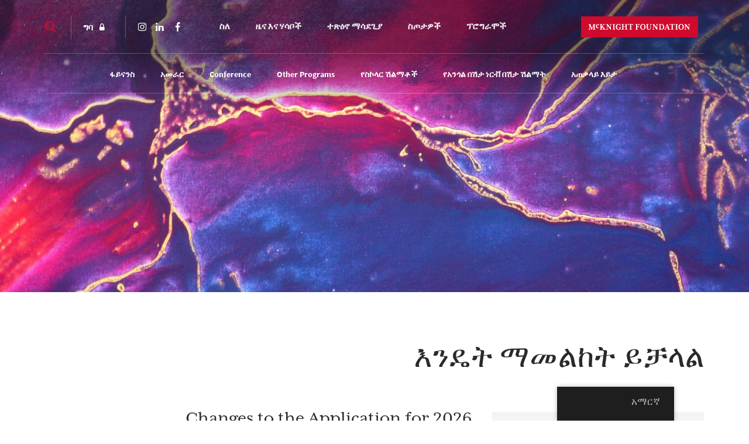

--- FILE ---
content_type: text/html; charset=UTF-8
request_url: https://www.mcknight.org/amh/programs/the-mcknight-endowment-fund-for-neuroscience/neurobiology-of-brain-disorders-award/how-to-apply/
body_size: 27017
content:
<!doctype html>
<html dir="rtl" lang="amh-AMH" class="no-js">
<head>
	<meta charset="utf-8">
<script type="text/javascript">
/* <![CDATA[ */
var gform;gform||(document.addEventListener("gform_main_scripts_loaded",function(){gform.scriptsLoaded=!0}),document.addEventListener("gform/theme/scripts_loaded",function(){gform.themeScriptsLoaded=!0}),window.addEventListener("DOMContentLoaded",function(){gform.domLoaded=!0}),gform={domLoaded:!1,scriptsLoaded:!1,themeScriptsLoaded:!1,isFormEditor:()=>"function"==typeof InitializeEditor,callIfLoaded:function(o){return!(!gform.domLoaded||!gform.scriptsLoaded||!gform.themeScriptsLoaded&&!gform.isFormEditor()||(gform.isFormEditor()&&console.warn("The use of gform.initializeOnLoaded() is deprecated in the form editor context and will be removed in Gravity Forms 3.1."),o(),0))},initializeOnLoaded:function(o){gform.callIfLoaded(o)||(document.addEventListener("gform_main_scripts_loaded",()=>{gform.scriptsLoaded=!0,gform.callIfLoaded(o)}),document.addEventListener("gform/theme/scripts_loaded",()=>{gform.themeScriptsLoaded=!0,gform.callIfLoaded(o)}),window.addEventListener("DOMContentLoaded",()=>{gform.domLoaded=!0,gform.callIfLoaded(o)}))},hooks:{action:{},filter:{}},addAction:function(o,r,e,t){gform.addHook("action",o,r,e,t)},addFilter:function(o,r,e,t){gform.addHook("filter",o,r,e,t)},doAction:function(o){gform.doHook("action",o,arguments)},applyFilters:function(o){return gform.doHook("filter",o,arguments)},removeAction:function(o,r){gform.removeHook("action",o,r)},removeFilter:function(o,r,e){gform.removeHook("filter",o,r,e)},addHook:function(o,r,e,t,n){null==gform.hooks[o][r]&&(gform.hooks[o][r]=[]);var d=gform.hooks[o][r];null==n&&(n=r+"_"+d.length),gform.hooks[o][r].push({tag:n,callable:e,priority:t=null==t?10:t})},doHook:function(r,o,e){var t;if(e=Array.prototype.slice.call(e,1),null!=gform.hooks[r][o]&&((o=gform.hooks[r][o]).sort(function(o,r){return o.priority-r.priority}),o.forEach(function(o){"function"!=typeof(t=o.callable)&&(t=window[t]),"action"==r?t.apply(null,e):e[0]=t.apply(null,e)})),"filter"==r)return e[0]},removeHook:function(o,r,t,n){var e;null!=gform.hooks[o][r]&&(e=(e=gform.hooks[o][r]).filter(function(o,r,e){return!!(null!=n&&n!=o.tag||null!=t&&t!=o.priority)}),gform.hooks[o][r]=e)}});
/* ]]> */
</script>

	<meta http-equiv="x-ua-compatible" content="ie=edge">
	<meta name="viewport" content="width=device-width, initial-scale=1">
	<script>
		// Prevents flash of unstyle cotnent for JS manipulated elements.
		document.querySelector('html').classList.remove('no-js');
	</script>
	<script>
	  (function(d) {
	    var config = {
	      kitId: 'kpu1hqr',
	      scriptTimeout: 3000,
	      async: false
	    },
	    h=d.documentElement,t=setTimeout(function(){h.className=h.className.replace(/\bwf-loading\b/g,"")+" wf-inactive";},config.scriptTimeout),tk=d.createElement("script"),f=false,s=d.getElementsByTagName("script")[0],a;h.className+=" wf-loading";tk.src='https://use.typekit.net/'+config.kitId+'.js';tk.async=true;tk.onload=tk.onreadystatechange=function(){a=this.readyState;if(f||a&&a!="complete"&&a!="loaded")return;f=true;clearTimeout(t);try{Typekit.load(config)}catch(e){}};s.parentNode.insertBefore(tk,s)
	  })(document);
	</script>
	<script id="mcjs">!function(c,h,i,m,p){m=c.createElement(h),p=c.getElementsByTagName(h)[0],m.async=1,m.src=i,p.parentNode.insertBefore(m,p)}(document,"script","https://chimpstatic.com/mcjs-connected/js/users/2693648f304cb57d1eeca8c57/62cc2fb8fea22decde43f2ef4.js");</script>
	<meta name='robots' content='noindex, follow' />
	<style>img:is([sizes="auto" i], [sizes^="auto," i]) { contain-intrinsic-size: 3000px 1500px }</style>
	
	<!-- This site is optimized with the Yoast SEO Premium plugin v26.7 (Yoast SEO v26.7) - https://yoast.com/wordpress/plugins/seo/ -->
	<title>How to Apply - McKnight Foundation</title>
<link data-rocket-prefetch href="https://t2.visitorqueue.com" rel="dns-prefetch">
<link data-rocket-prefetch href="https://connect.facebook.net" rel="dns-prefetch">
<link data-rocket-prefetch href="https://downloads.mailchimp.com" rel="dns-prefetch">
<link data-rocket-prefetch href="https://snap.licdn.com" rel="dns-prefetch">
<link data-rocket-prefetch href="https://static.ads-twitter.com" rel="dns-prefetch">
<link data-rocket-prefetch href="https://www.google-analytics.com" rel="dns-prefetch">
<link data-rocket-prefetch href="https://www.googletagmanager.com" rel="dns-prefetch">
<link data-rocket-prefetch href="https://chimpstatic.com" rel="dns-prefetch">
<link data-rocket-prefetch href="https://use.typekit.net" rel="dns-prefetch">
<link data-rocket-prefetch href="https://t.visitorqueue.com" rel="dns-prefetch">
<link data-rocket-prefetch href="https://personalisation.visitorqueue.com" rel="dns-prefetch">
<link data-rocket-prefetch href="https://p.visitorqueue.com" rel="dns-prefetch"><link rel="preload" data-rocket-preload as="image" href="https://www.mcknight.org/wp-content/uploads/Back-propagating-Action-Potential-2007-240x180.jpg" fetchpriority="high">
	<meta property="og:locale" content="en_US" />
	<meta property="og:type" content="article" />
	<meta property="og:title" content="እንዴት ማመልከት ይቻላል" />
	<meta property="og:url" content="https://www.mcknight.org/amh/programs/the-mcknight-endowment-fund-for-neuroscience/neurobiology-of-brain-disorders-award/how-to-apply/" />
	<meta property="og:site_name" content="McKnight ዝግጅት" />
	<meta property="article:publisher" content="https://www.facebook.com/McKnightFdn" />
	<meta property="article:modified_time" content="2025-11-11T22:18:32+00:00" />
	<meta property="og:image" content="https://www.mcknight.org/wp-content/uploads/Back-propagating-Action-Potential-2007.jpg" />
	<meta property="og:image:width" content="2048" />
	<meta property="og:image:height" content="1536" />
	<meta property="og:image:type" content="image/jpeg" />
	<meta name="twitter:card" content="summary_large_image" />
	<meta name="twitter:site" content="@McKnightfdn" />
	<meta name="twitter:label1" content="Est. reading time" />
	<meta name="twitter:data1" content="6 minutes" />
	<script type="application/ld+json" class="yoast-schema-graph">{
    "@context": "https:\/\/schema.org",
    "@graph": [
        {
            "@type": "WebPage",
            "@id": "https:\/\/www.mcknight.org\/programs\/the-mcknight-endowment-fund-for-neuroscience\/neurobiology-of-brain-disorders-award\/how-to-apply\/",
            "url": "https:\/\/www.mcknight.org\/programs\/the-mcknight-endowment-fund-for-neuroscience\/neurobiology-of-brain-disorders-award\/how-to-apply\/",
            "name": "How to Apply - McKnight Foundation",
            "isPartOf": {
                "@id": "https:\/\/www.mcknight.org\/#website"
            },
            "primaryImageOfPage": {
                "@id": "https:\/\/www.mcknight.org\/programs\/the-mcknight-endowment-fund-for-neuroscience\/neurobiology-of-brain-disorders-award\/how-to-apply\/#primaryimage"
            },
            "image": {
                "@id": "https:\/\/www.mcknight.org\/programs\/the-mcknight-endowment-fund-for-neuroscience\/neurobiology-of-brain-disorders-award\/how-to-apply\/#primaryimage"
            },
            "thumbnailUrl": "https:\/\/www.mcknight.org\/wp-content\/uploads\/Back-propagating-Action-Potential-2007.jpg",
            "datePublished": "2019-12-19T17:47:42+00:00",
            "dateModified": "2025-11-11T22:18:32+00:00",
            "breadcrumb": {
                "@id": "https:\/\/www.mcknight.org\/programs\/the-mcknight-endowment-fund-for-neuroscience\/neurobiology-of-brain-disorders-award\/how-to-apply\/#breadcrumb"
            },
            "inLanguage": "amh-AMH",
            "potentialAction": [
                {
                    "@type": "ReadAction",
                    "target": [
                        "https:\/\/www.mcknight.org\/programs\/the-mcknight-endowment-fund-for-neuroscience\/neurobiology-of-brain-disorders-award\/how-to-apply\/"
                    ]
                }
            ]
        },
        {
            "@type": "ImageObject",
            "inLanguage": "amh-AMH",
            "@id": "https:\/\/www.mcknight.org\/programs\/the-mcknight-endowment-fund-for-neuroscience\/neurobiology-of-brain-disorders-award\/how-to-apply\/#primaryimage",
            "url": "https:\/\/www.mcknight.org\/wp-content\/uploads\/Back-propagating-Action-Potential-2007.jpg",
            "contentUrl": "https:\/\/www.mcknight.org\/wp-content\/uploads\/Back-propagating-Action-Potential-2007.jpg",
            "width": 2048,
            "height": 1536,
            "caption": "Back Propagating Action Potential, 2007"
        },
        {
            "@type": "BreadcrumbList",
            "@id": "https:\/\/www.mcknight.org\/programs\/the-mcknight-endowment-fund-for-neuroscience\/neurobiology-of-brain-disorders-award\/how-to-apply\/#breadcrumb",
            "itemListElement": [
                {
                    "@type": "ListItem",
                    "position": 1,
                    "name": "\u1264\u1275",
                    "item": "https:\/\/www.mcknight.org\/"
                },
                {
                    "@type": "ListItem",
                    "position": 2,
                    "name": "\u1355\u122e\u130d\u122b\u121e\u127d",
                    "item": "https:\/\/www.mcknight.org\/programs\/"
                },
                {
                    "@type": "ListItem",
                    "position": 3,
                    "name": "\u12e8 McKnight Endowment Fund \u1208\u122c\u12ee\u1290\u1272\u1235",
                    "item": "https:\/\/www.mcknight.org\/programs\/the-mcknight-endowment-fund-for-neuroscience\/"
                },
                {
                    "@type": "ListItem",
                    "position": 4,
                    "name": "\u12e8\u12a0\u1295\u130e\u120d \u1260\u123d\u1273 \u1290\u122d\u126d \u1260\u123d\u1273 \u123d\u120d\u121b\u1275",
                    "item": "https:\/\/www.mcknight.org\/programs\/the-mcknight-endowment-fund-for-neuroscience\/neurobiology-of-brain-disorders-award\/"
                },
                {
                    "@type": "ListItem",
                    "position": 5,
                    "name": "\u12a5\u1295\u12f4\u1275 \u121b\u1218\u120d\u12a8\u1275 \u12ed\u127b\u120b\u120d"
                }
            ]
        },
        {
            "@type": "WebSite",
            "@id": "https:\/\/www.mcknight.org\/#website",
            "url": "https:\/\/www.mcknight.org\/",
            "name": "McKnight \u12dd\u130d\u1305\u1275",
            "description": "Advancing a more just, creative, and abundant future where people and planet thrive.",
            "publisher": {
                "@id": "https:\/\/www.mcknight.org\/#organization"
            },
            "potentialAction": [
                {
                    "@type": "SearchAction",
                    "target": {
                        "@type": "EntryPoint",
                        "urlTemplate": "https:\/\/www.mcknight.org\/?s={search_term_string}"
                    },
                    "query-input": {
                        "@type": "PropertyValueSpecification",
                        "valueRequired": true,
                        "valueName": "search_term_string"
                    }
                }
            ],
            "inLanguage": "amh-AMH"
        },
        {
            "@type": "Organization",
            "@id": "https:\/\/www.mcknight.org\/#organization",
            "name": "McKnight \u12dd\u130d\u1305\u1275",
            "url": "https:\/\/www.mcknight.org\/",
            "logo": {
                "@type": "ImageObject",
                "inLanguage": "amh-AMH",
                "@id": "https:\/\/www.mcknight.org\/#\/schema\/logo\/image\/",
                "url": "https:\/\/www.mcknight.org\/wp-content\/uploads\/cropped-mcknight-favicon.jpg",
                "contentUrl": "https:\/\/www.mcknight.org\/wp-content\/uploads\/cropped-mcknight-favicon.jpg",
                "width": 512,
                "height": 512,
                "caption": "McKnight Foundation"
            },
            "image": {
                "@id": "https:\/\/www.mcknight.org\/#\/schema\/logo\/image\/"
            },
            "sameAs": [
                "https:\/\/www.facebook.com\/McKnightFdn",
                "https:\/\/x.com\/McKnightfdn"
            ]
        }
    ]
}</script>
	<!-- / Yoast SEO Premium plugin. -->


<link rel='dns-prefetch' href='//www.googletagmanager.com' />
<script type="text/javascript">
/* <![CDATA[ */
window._wpemojiSettings = {"baseUrl":"https:\/\/s.w.org\/images\/core\/emoji\/16.0.1\/72x72\/","ext":".png","svgUrl":"https:\/\/s.w.org\/images\/core\/emoji\/16.0.1\/svg\/","svgExt":".svg","source":{"concatemoji":"https:\/\/www.mcknight.org\/wp-includes\/js\/wp-emoji-release.min.js?ver=6.8.3"}};
/*! This file is auto-generated */
!function(s,n){var o,i,e;function c(e){try{var t={supportTests:e,timestamp:(new Date).valueOf()};sessionStorage.setItem(o,JSON.stringify(t))}catch(e){}}function p(e,t,n){e.clearRect(0,0,e.canvas.width,e.canvas.height),e.fillText(t,0,0);var t=new Uint32Array(e.getImageData(0,0,e.canvas.width,e.canvas.height).data),a=(e.clearRect(0,0,e.canvas.width,e.canvas.height),e.fillText(n,0,0),new Uint32Array(e.getImageData(0,0,e.canvas.width,e.canvas.height).data));return t.every(function(e,t){return e===a[t]})}function u(e,t){e.clearRect(0,0,e.canvas.width,e.canvas.height),e.fillText(t,0,0);for(var n=e.getImageData(16,16,1,1),a=0;a<n.data.length;a++)if(0!==n.data[a])return!1;return!0}function f(e,t,n,a){switch(t){case"flag":return n(e,"\ud83c\udff3\ufe0f\u200d\u26a7\ufe0f","\ud83c\udff3\ufe0f\u200b\u26a7\ufe0f")?!1:!n(e,"\ud83c\udde8\ud83c\uddf6","\ud83c\udde8\u200b\ud83c\uddf6")&&!n(e,"\ud83c\udff4\udb40\udc67\udb40\udc62\udb40\udc65\udb40\udc6e\udb40\udc67\udb40\udc7f","\ud83c\udff4\u200b\udb40\udc67\u200b\udb40\udc62\u200b\udb40\udc65\u200b\udb40\udc6e\u200b\udb40\udc67\u200b\udb40\udc7f");case"emoji":return!a(e,"\ud83e\udedf")}return!1}function g(e,t,n,a){var r="undefined"!=typeof WorkerGlobalScope&&self instanceof WorkerGlobalScope?new OffscreenCanvas(300,150):s.createElement("canvas"),o=r.getContext("2d",{willReadFrequently:!0}),i=(o.textBaseline="top",o.font="600 32px Arial",{});return e.forEach(function(e){i[e]=t(o,e,n,a)}),i}function t(e){var t=s.createElement("script");t.src=e,t.defer=!0,s.head.appendChild(t)}"undefined"!=typeof Promise&&(o="wpEmojiSettingsSupports",i=["flag","emoji"],n.supports={everything:!0,everythingExceptFlag:!0},e=new Promise(function(e){s.addEventListener("DOMContentLoaded",e,{once:!0})}),new Promise(function(t){var n=function(){try{var e=JSON.parse(sessionStorage.getItem(o));if("object"==typeof e&&"number"==typeof e.timestamp&&(new Date).valueOf()<e.timestamp+604800&&"object"==typeof e.supportTests)return e.supportTests}catch(e){}return null}();if(!n){if("undefined"!=typeof Worker&&"undefined"!=typeof OffscreenCanvas&&"undefined"!=typeof URL&&URL.createObjectURL&&"undefined"!=typeof Blob)try{var e="postMessage("+g.toString()+"("+[JSON.stringify(i),f.toString(),p.toString(),u.toString()].join(",")+"));",a=new Blob([e],{type:"text/javascript"}),r=new Worker(URL.createObjectURL(a),{name:"wpTestEmojiSupports"});return void(r.onmessage=function(e){c(n=e.data),r.terminate(),t(n)})}catch(e){}c(n=g(i,f,p,u))}t(n)}).then(function(e){for(var t in e)n.supports[t]=e[t],n.supports.everything=n.supports.everything&&n.supports[t],"flag"!==t&&(n.supports.everythingExceptFlag=n.supports.everythingExceptFlag&&n.supports[t]);n.supports.everythingExceptFlag=n.supports.everythingExceptFlag&&!n.supports.flag,n.DOMReady=!1,n.readyCallback=function(){n.DOMReady=!0}}).then(function(){return e}).then(function(){var e;n.supports.everything||(n.readyCallback(),(e=n.source||{}).concatemoji?t(e.concatemoji):e.wpemoji&&e.twemoji&&(t(e.twemoji),t(e.wpemoji)))}))}((window,document),window._wpemojiSettings);
/* ]]> */
</script>
<link rel='stylesheet' id='wpmf-bakery-style-css' href='https://www.mcknight.org/wp-content/plugins/wp-media-folder/assets/css/vc_style.css?ver=6.1.9' type='text/css' media='all' />
<link rel='stylesheet' id='wpmf-bakery-display-gallery-style-css' href='https://www.mcknight.org/wp-content/plugins/wp-media-folder/assets/css/display-gallery/style-display-gallery.css?ver=6.1.9' type='text/css' media='all' />
<link rel='stylesheet' id='selection-sharer-css' href='https://www.mcknight.org/wp-content/plugins/selection-sharer/css/selection-sharer.css?ver=0.1' type='text/css' media='all' />
<style id='wp-emoji-styles-inline-css' type='text/css'>

	img.wp-smiley, img.emoji {
		display: inline !important;
		border: none !important;
		box-shadow: none !important;
		height: 1em !important;
		width: 1em !important;
		margin: 0 0.07em !important;
		vertical-align: -0.1em !important;
		background: none !important;
		padding: 0 !important;
	}
</style>
<link rel='stylesheet' id='wp-block-library-rtl-css' href='https://www.mcknight.org/wp-includes/css/dist/block-library/style-rtl.min.css?ver=6.8.3' type='text/css' media='all' />
<style id='classic-theme-styles-inline-css' type='text/css'>
/*! This file is auto-generated */
.wp-block-button__link{color:#fff;background-color:#32373c;border-radius:9999px;box-shadow:none;text-decoration:none;padding:calc(.667em + 2px) calc(1.333em + 2px);font-size:1.125em}.wp-block-file__button{background:#32373c;color:#fff;text-decoration:none}
</style>
<link rel='stylesheet' id='wpmf-gallery-popup-style-css' href='https://www.mcknight.org/wp-content/plugins/wp-media-folder/assets/css/display-gallery/magnific-popup.css?ver=0.9.9' type='text/css' media='all' />
<link rel='stylesheet' id='wpmf-gallery-style-css' href='https://www.mcknight.org/wp-content/plugins/wp-media-folder/assets/css/display-gallery/style-display-gallery.css?ver=6.1.9' type='text/css' media='all' />
<link rel='stylesheet' id='wpmf-slick-style-css' href='https://www.mcknight.org/wp-content/plugins/wp-media-folder/assets/js/slick/slick.css?ver=6.1.9' type='text/css' media='all' />
<link rel='stylesheet' id='wpmf-slick-theme-style-css' href='https://www.mcknight.org/wp-content/plugins/wp-media-folder/assets/js/slick/slick-theme.css?ver=6.1.9' type='text/css' media='all' />
<style id='global-styles-inline-css' type='text/css'>
:root{--wp--preset--aspect-ratio--square: 1;--wp--preset--aspect-ratio--4-3: 4/3;--wp--preset--aspect-ratio--3-4: 3/4;--wp--preset--aspect-ratio--3-2: 3/2;--wp--preset--aspect-ratio--2-3: 2/3;--wp--preset--aspect-ratio--16-9: 16/9;--wp--preset--aspect-ratio--9-16: 9/16;--wp--preset--color--black: #000000;--wp--preset--color--cyan-bluish-gray: #abb8c3;--wp--preset--color--white: #ffffff;--wp--preset--color--pale-pink: #f78da7;--wp--preset--color--vivid-red: #cf2e2e;--wp--preset--color--luminous-vivid-orange: #ff6900;--wp--preset--color--luminous-vivid-amber: #fcb900;--wp--preset--color--light-green-cyan: #7bdcb5;--wp--preset--color--vivid-green-cyan: #00d084;--wp--preset--color--pale-cyan-blue: #8ed1fc;--wp--preset--color--vivid-cyan-blue: #0693e3;--wp--preset--color--vivid-purple: #9b51e0;--wp--preset--gradient--vivid-cyan-blue-to-vivid-purple: linear-gradient(135deg,rgba(6,147,227,1) 0%,rgb(155,81,224) 100%);--wp--preset--gradient--light-green-cyan-to-vivid-green-cyan: linear-gradient(135deg,rgb(122,220,180) 0%,rgb(0,208,130) 100%);--wp--preset--gradient--luminous-vivid-amber-to-luminous-vivid-orange: linear-gradient(135deg,rgba(252,185,0,1) 0%,rgba(255,105,0,1) 100%);--wp--preset--gradient--luminous-vivid-orange-to-vivid-red: linear-gradient(135deg,rgba(255,105,0,1) 0%,rgb(207,46,46) 100%);--wp--preset--gradient--very-light-gray-to-cyan-bluish-gray: linear-gradient(135deg,rgb(238,238,238) 0%,rgb(169,184,195) 100%);--wp--preset--gradient--cool-to-warm-spectrum: linear-gradient(135deg,rgb(74,234,220) 0%,rgb(151,120,209) 20%,rgb(207,42,186) 40%,rgb(238,44,130) 60%,rgb(251,105,98) 80%,rgb(254,248,76) 100%);--wp--preset--gradient--blush-light-purple: linear-gradient(135deg,rgb(255,206,236) 0%,rgb(152,150,240) 100%);--wp--preset--gradient--blush-bordeaux: linear-gradient(135deg,rgb(254,205,165) 0%,rgb(254,45,45) 50%,rgb(107,0,62) 100%);--wp--preset--gradient--luminous-dusk: linear-gradient(135deg,rgb(255,203,112) 0%,rgb(199,81,192) 50%,rgb(65,88,208) 100%);--wp--preset--gradient--pale-ocean: linear-gradient(135deg,rgb(255,245,203) 0%,rgb(182,227,212) 50%,rgb(51,167,181) 100%);--wp--preset--gradient--electric-grass: linear-gradient(135deg,rgb(202,248,128) 0%,rgb(113,206,126) 100%);--wp--preset--gradient--midnight: linear-gradient(135deg,rgb(2,3,129) 0%,rgb(40,116,252) 100%);--wp--preset--font-size--small: 13px;--wp--preset--font-size--medium: 20px;--wp--preset--font-size--large: 36px;--wp--preset--font-size--x-large: 42px;--wp--preset--spacing--20: 0.44rem;--wp--preset--spacing--30: 0.67rem;--wp--preset--spacing--40: 1rem;--wp--preset--spacing--50: 1.5rem;--wp--preset--spacing--60: 2.25rem;--wp--preset--spacing--70: 3.38rem;--wp--preset--spacing--80: 5.06rem;--wp--preset--shadow--natural: 6px 6px 9px rgba(0, 0, 0, 0.2);--wp--preset--shadow--deep: 12px 12px 50px rgba(0, 0, 0, 0.4);--wp--preset--shadow--sharp: 6px 6px 0px rgba(0, 0, 0, 0.2);--wp--preset--shadow--outlined: 6px 6px 0px -3px rgba(255, 255, 255, 1), 6px 6px rgba(0, 0, 0, 1);--wp--preset--shadow--crisp: 6px 6px 0px rgba(0, 0, 0, 1);}:where(.is-layout-flex){gap: 0.5em;}:where(.is-layout-grid){gap: 0.5em;}body .is-layout-flex{display: flex;}.is-layout-flex{flex-wrap: wrap;align-items: center;}.is-layout-flex > :is(*, div){margin: 0;}body .is-layout-grid{display: grid;}.is-layout-grid > :is(*, div){margin: 0;}:where(.wp-block-columns.is-layout-flex){gap: 2em;}:where(.wp-block-columns.is-layout-grid){gap: 2em;}:where(.wp-block-post-template.is-layout-flex){gap: 1.25em;}:where(.wp-block-post-template.is-layout-grid){gap: 1.25em;}.has-black-color{color: var(--wp--preset--color--black) !important;}.has-cyan-bluish-gray-color{color: var(--wp--preset--color--cyan-bluish-gray) !important;}.has-white-color{color: var(--wp--preset--color--white) !important;}.has-pale-pink-color{color: var(--wp--preset--color--pale-pink) !important;}.has-vivid-red-color{color: var(--wp--preset--color--vivid-red) !important;}.has-luminous-vivid-orange-color{color: var(--wp--preset--color--luminous-vivid-orange) !important;}.has-luminous-vivid-amber-color{color: var(--wp--preset--color--luminous-vivid-amber) !important;}.has-light-green-cyan-color{color: var(--wp--preset--color--light-green-cyan) !important;}.has-vivid-green-cyan-color{color: var(--wp--preset--color--vivid-green-cyan) !important;}.has-pale-cyan-blue-color{color: var(--wp--preset--color--pale-cyan-blue) !important;}.has-vivid-cyan-blue-color{color: var(--wp--preset--color--vivid-cyan-blue) !important;}.has-vivid-purple-color{color: var(--wp--preset--color--vivid-purple) !important;}.has-black-background-color{background-color: var(--wp--preset--color--black) !important;}.has-cyan-bluish-gray-background-color{background-color: var(--wp--preset--color--cyan-bluish-gray) !important;}.has-white-background-color{background-color: var(--wp--preset--color--white) !important;}.has-pale-pink-background-color{background-color: var(--wp--preset--color--pale-pink) !important;}.has-vivid-red-background-color{background-color: var(--wp--preset--color--vivid-red) !important;}.has-luminous-vivid-orange-background-color{background-color: var(--wp--preset--color--luminous-vivid-orange) !important;}.has-luminous-vivid-amber-background-color{background-color: var(--wp--preset--color--luminous-vivid-amber) !important;}.has-light-green-cyan-background-color{background-color: var(--wp--preset--color--light-green-cyan) !important;}.has-vivid-green-cyan-background-color{background-color: var(--wp--preset--color--vivid-green-cyan) !important;}.has-pale-cyan-blue-background-color{background-color: var(--wp--preset--color--pale-cyan-blue) !important;}.has-vivid-cyan-blue-background-color{background-color: var(--wp--preset--color--vivid-cyan-blue) !important;}.has-vivid-purple-background-color{background-color: var(--wp--preset--color--vivid-purple) !important;}.has-black-border-color{border-color: var(--wp--preset--color--black) !important;}.has-cyan-bluish-gray-border-color{border-color: var(--wp--preset--color--cyan-bluish-gray) !important;}.has-white-border-color{border-color: var(--wp--preset--color--white) !important;}.has-pale-pink-border-color{border-color: var(--wp--preset--color--pale-pink) !important;}.has-vivid-red-border-color{border-color: var(--wp--preset--color--vivid-red) !important;}.has-luminous-vivid-orange-border-color{border-color: var(--wp--preset--color--luminous-vivid-orange) !important;}.has-luminous-vivid-amber-border-color{border-color: var(--wp--preset--color--luminous-vivid-amber) !important;}.has-light-green-cyan-border-color{border-color: var(--wp--preset--color--light-green-cyan) !important;}.has-vivid-green-cyan-border-color{border-color: var(--wp--preset--color--vivid-green-cyan) !important;}.has-pale-cyan-blue-border-color{border-color: var(--wp--preset--color--pale-cyan-blue) !important;}.has-vivid-cyan-blue-border-color{border-color: var(--wp--preset--color--vivid-cyan-blue) !important;}.has-vivid-purple-border-color{border-color: var(--wp--preset--color--vivid-purple) !important;}.has-vivid-cyan-blue-to-vivid-purple-gradient-background{background: var(--wp--preset--gradient--vivid-cyan-blue-to-vivid-purple) !important;}.has-light-green-cyan-to-vivid-green-cyan-gradient-background{background: var(--wp--preset--gradient--light-green-cyan-to-vivid-green-cyan) !important;}.has-luminous-vivid-amber-to-luminous-vivid-orange-gradient-background{background: var(--wp--preset--gradient--luminous-vivid-amber-to-luminous-vivid-orange) !important;}.has-luminous-vivid-orange-to-vivid-red-gradient-background{background: var(--wp--preset--gradient--luminous-vivid-orange-to-vivid-red) !important;}.has-very-light-gray-to-cyan-bluish-gray-gradient-background{background: var(--wp--preset--gradient--very-light-gray-to-cyan-bluish-gray) !important;}.has-cool-to-warm-spectrum-gradient-background{background: var(--wp--preset--gradient--cool-to-warm-spectrum) !important;}.has-blush-light-purple-gradient-background{background: var(--wp--preset--gradient--blush-light-purple) !important;}.has-blush-bordeaux-gradient-background{background: var(--wp--preset--gradient--blush-bordeaux) !important;}.has-luminous-dusk-gradient-background{background: var(--wp--preset--gradient--luminous-dusk) !important;}.has-pale-ocean-gradient-background{background: var(--wp--preset--gradient--pale-ocean) !important;}.has-electric-grass-gradient-background{background: var(--wp--preset--gradient--electric-grass) !important;}.has-midnight-gradient-background{background: var(--wp--preset--gradient--midnight) !important;}.has-small-font-size{font-size: var(--wp--preset--font-size--small) !important;}.has-medium-font-size{font-size: var(--wp--preset--font-size--medium) !important;}.has-large-font-size{font-size: var(--wp--preset--font-size--large) !important;}.has-x-large-font-size{font-size: var(--wp--preset--font-size--x-large) !important;}
:where(.wp-block-post-template.is-layout-flex){gap: 1.25em;}:where(.wp-block-post-template.is-layout-grid){gap: 1.25em;}
:where(.wp-block-columns.is-layout-flex){gap: 2em;}:where(.wp-block-columns.is-layout-grid){gap: 2em;}
:root :where(.wp-block-pullquote){font-size: 1.5em;line-height: 1.6;}
</style>
<link rel='stylesheet' id='rrj-charts-css' href='https://www.mcknight.org/wp-content/plugins/rrj-advanced-charts/assets/css/front.css?ver=1.7.2' type='text/css' media='all' />
<link rel='stylesheet' id='vc_extend_style-css' href='https://www.mcknight.org/wp-content/plugins/vc-visceral-addons/assets/vc_extend.css?ver=6.8.3' type='text/css' media='all' />
<link rel='stylesheet' id='vc-img-credits-css' href='https://www.mcknight.org/wp-content/plugins/vc-visceral-addons/assets/vc_extend.css?ver=6.8.3' type='text/css' media='all' />
<link rel='stylesheet' id='vc-callout-box-css' href='https://www.mcknight.org/wp-content/plugins/vc-visceral-addons/assets/vc_extend.css?ver=6.8.3' type='text/css' media='all' />
<link rel='stylesheet' id='vc-author-blockquote-css' href='https://www.mcknight.org/wp-content/plugins/vc-visceral-addons/assets/vc_extend.css?ver=6.8.3' type='text/css' media='all' />
<link rel='stylesheet' id='login-customizer-css' href='https://www.mcknight.org/wp-content/plugins/visceral-login-customizer/public/css/login-customizer-public.css?ver=1.0.0' type='text/css' media='all' />
<link rel='stylesheet' id='redux-extendify-styles-css' href='https://www.mcknight.org/wp-content/plugins/worth-the-read/options/assets/css/extendify-utilities.css?ver=4.4.5' type='text/css' media='all' />
<link rel='stylesheet' id='wtr-css-css' href='https://www.mcknight.org/wp-content/plugins/worth-the-read/css/wtr.css?ver=6.8.3' type='text/css' media='all' />
<link rel='stylesheet' id='trp-floater-language-switcher-style-css' href='https://www.mcknight.org/wp-content/plugins/translatepress-multilingual/assets/css/trp-floater-language-switcher.css?ver=3.0.7' type='text/css' media='all' />
<link rel='stylesheet' id='trp-language-switcher-style-css' href='https://www.mcknight.org/wp-content/plugins/translatepress-multilingual/assets/css/trp-language-switcher.css?ver=3.0.7' type='text/css' media='all' />
<link rel='stylesheet' id='searchwp-forms-css' href='https://www.mcknight.org/wp-content/plugins/searchwp/assets/css/frontend/search-forms.min.css?ver=4.5.6' type='text/css' media='all' />
<link rel='stylesheet' id='js_composer_front-css' href='https://www.mcknight.org/wp-content/plugins/js_composer/assets/css/js_composer.min.css?ver=8.7' type='text/css' media='all' />
<link rel='stylesheet' id='js_composer_custom_css-css' href='//www.mcknight.org/wp-content/uploads/js_composer/custom.css?ver=8.7' type='text/css' media='all' />
<link rel='stylesheet' id='bsf-Defaults-css' href='https://www.mcknight.org/wp-content/uploads/smile_fonts/Defaults/Defaults.css?ver=3.21.2' type='text/css' media='all' />
<link rel='stylesheet' id='sage/css-css' href='https://www.mcknight.org/wp-content/themes/mcknight-foundation/dist/styles/main.css?ver=1748402685' type='text/css' media='all' />
<script type="text/javascript" src="https://www.mcknight.org/wp-includes/js/jquery/jquery.min.js?ver=3.7.1" id="jquery-core-js"></script>
<script type="text/javascript" src="https://www.mcknight.org/wp-includes/js/jquery/jquery-migrate.min.js?ver=3.4.1" id="jquery-migrate-js"></script>
<script type="text/javascript" src="https://www.mcknight.org/wp-content/plugins/rrj-advanced-charts/assets/libs/ChartJs/Chart.min.js?ver=2.8" id="rrj-chartjs-js"></script>
<script type="text/javascript" id="rrj-chartjs-js-after">
/* <![CDATA[ */
;rrjChart.defaults.global.defaultFontFamily = "-apple-system, BlinkMacSystemFont, &#039;Segoe UI&#039;, Roboto, &#039;Helvetica Neue&#039;, Arial, sans-serif";
/* ]]> */
</script>
<script type="text/javascript" id="rrj-charts-js-before">
/* <![CDATA[ */
;var rrjChartPluginOptions = {"force-axes-color":false,"axes-color":"#3a3a3a","legend-font-color":"#3a3a3a","legend-font-size":"12","font-family":"-apple-system, BlinkMacSystemFont, \"Segoe UI\", Roboto, \"Helvetica Neue\", Arial, sans-serif","t-separator":"","init":"33","usescroll":true};
/* ]]> */
</script>
<script type="text/javascript" src="https://www.mcknight.org/wp-content/plugins/rrj-advanced-charts/assets/js/chart-controller.min.js?ver=1.7.2" id="rrj-charts-js"></script>
<script type="text/javascript" id="rrj-data-loader-js-before">
/* <![CDATA[ */
;var rrjVars = {"ajaxUrl":"https:\/\/www.mcknight.org\/wp-admin\/admin-ajax.php","restUrl":"https:\/\/www.mcknight.org\/amh\/wp-json\/rrj-advanced-charts\/v1\/function\/","condsJson":"{\"is_front_page\":false,\"is_home\":false,\"is_singular\":true,\"is_page\":true,\"is_user_logged_in\":false,\"post_id\":40002}","condsEncoded":"%7B%22is_front_page%22%3Afalse%2C%22is_home%22%3Afalse%2C%22is_singular%22%3Atrue%2C%22is_page%22%3Atrue%2C%22is_user_logged_in%22%3Afalse%2C%22post_id%22%3A40002%7D"};
/* ]]> */
</script>
<script type="text/javascript" src="https://www.mcknight.org/wp-content/plugins/rrj-advanced-charts/assets/js/data-loaders.min.js?ver=1.7.2" id="rrj-data-loader-js"></script>
<script type="text/javascript" src="https://www.mcknight.org/wp-content/plugins/vc-visceral-addons/assets/vc_extend.js?ver=6.8.3" id="vc_extend_js-js"></script>
<script type="text/javascript" src="https://www.mcknight.org/wp-content/plugins/vc-visceral-addons/assets/waypoints.js?ver=6.8.3" id="waypoints-js"></script>
<script type="text/javascript" src="https://www.mcknight.org/wp-content/plugins/vc-visceral-addons/assets/counterup.js?ver=6.8.3" id="counterup-js"></script>
<script type="text/javascript" src="https://www.mcknight.org/wp-content/plugins/visceral-login-customizer/public/js/login-customizer-public.js?ver=1.0.0" id="login-customizer-js"></script>

<!-- Google tag (gtag.js) snippet added by Site Kit -->
<!-- Google Analytics snippet added by Site Kit -->
<script type="text/javascript" src="https://www.googletagmanager.com/gtag/js?id=G-9TRS5P444S" id="google_gtagjs-js" async></script>
<script type="text/javascript" id="google_gtagjs-js-after">
/* <![CDATA[ */
window.dataLayer = window.dataLayer || [];function gtag(){dataLayer.push(arguments);}
gtag("set","linker",{"domains":["www.mcknight.org"]});
gtag("js", new Date());
gtag("set", "developer_id.dZTNiMT", true);
gtag("config", "G-9TRS5P444S");
/* ]]> */
</script>
<script></script><link rel="https://api.w.org/" href="https://www.mcknight.org/amh/wp-json/" /><link rel="alternate" title="JSON" type="application/json" href="https://www.mcknight.org/amh/wp-json/wp/v2/pages/40002" /><link rel="EditURI" type="application/rsd+xml" title="RSD" href="https://www.mcknight.org/xmlrpc.php?rsd" />
<meta name="generator" content="WordPress 6.8.3" />
<link rel='shortlink' href='https://www.mcknight.org/amh/?p=40002' />
<link rel="alternate" title="oEmbed (JSON)" type="application/json+oembed" href="https://www.mcknight.org/amh/wp-json/oembed/1.0/embed?url=https%3A%2F%2Fwww.mcknight.org%2Famh%2Fprograms%2Fthe-mcknight-endowment-fund-for-neuroscience%2Fneurobiology-of-brain-disorders-award%2Fhow-to-apply%2F" />
<link rel="alternate" title="oEmbed (XML)" type="text/xml+oembed" href="https://www.mcknight.org/amh/wp-json/oembed/1.0/embed?url=https%3A%2F%2Fwww.mcknight.org%2Famh%2Fprograms%2Fthe-mcknight-endowment-fund-for-neuroscience%2Fneurobiology-of-brain-disorders-award%2Fhow-to-apply%2F&#038;format=xml" />
<meta name="generator" content="Site Kit by Google 1.170.0" /><!-- Stream WordPress user activity plugin v4.1.1 -->
<meta name="generator" content="Redux 4.4.5" /><style type="text/css">.wtr-time-wrap{ 
	/* wraps the entire label */
	margin: 0 10px;

}
.wtr-time-number{ 
	/* applies only to the number */
	
}</style><link rel="alternate" hreflang="en-US" href="https://www.mcknight.org/programs/the-mcknight-endowment-fund-for-neuroscience/neurobiology-of-brain-disorders-award/how-to-apply/"/>
<link rel="alternate" hreflang="es-MX" href="https://www.mcknight.org/es_mx/programs/the-mcknight-endowment-fund-for-neuroscience/neurobiology-of-brain-disorders-award/how-to-apply/"/>
<link rel="alternate" hreflang="so-SO" href="https://www.mcknight.org/so/programs/the-mcknight-endowment-fund-for-neuroscience/neurobiology-of-brain-disorders-award/how-to-apply/"/>
<link rel="alternate" hreflang="hmn-HMN" href="https://www.mcknight.org/hmn/programs/the-mcknight-endowment-fund-for-neuroscience/neurobiology-of-brain-disorders-award/how-to-apply/"/>
<link rel="alternate" hreflang="fr-FR" href="https://www.mcknight.org/fr/programs/the-mcknight-endowment-fund-for-neuroscience/neurobiology-of-brain-disorders-award/how-to-apply/"/>
<link rel="alternate" hreflang="de-DE" href="https://www.mcknight.org/de/programs/the-mcknight-endowment-fund-for-neuroscience/neurobiology-of-brain-disorders-award/how-to-apply/"/>
<link rel="alternate" hreflang="ar" href="https://www.mcknight.org/ar/programs/the-mcknight-endowment-fund-for-neuroscience/neurobiology-of-brain-disorders-award/how-to-apply/"/>
<link rel="alternate" hreflang="zh-CN" href="https://www.mcknight.org/zh/programs/the-mcknight-endowment-fund-for-neuroscience/neurobiology-of-brain-disorders-award/how-to-apply/"/>
<link rel="alternate" hreflang="lo" href="https://www.mcknight.org/lo/programs/the-mcknight-endowment-fund-for-neuroscience/neurobiology-of-brain-disorders-award/how-to-apply/"/>
<link rel="alternate" hreflang="vi" href="https://www.mcknight.org/vi/programs/the-mcknight-endowment-fund-for-neuroscience/neurobiology-of-brain-disorders-award/how-to-apply/"/>
<link rel="alternate" hreflang="hi-IN" href="https://www.mcknight.org/hi/programs/the-mcknight-endowment-fund-for-neuroscience/neurobiology-of-brain-disorders-award/how-to-apply/"/>
<link rel="alternate" hreflang="ko-KR" href="https://www.mcknight.org/ko/programs/the-mcknight-endowment-fund-for-neuroscience/neurobiology-of-brain-disorders-award/how-to-apply/"/>
<link rel="alternate" hreflang="km" href="https://www.mcknight.org/km/programs/the-mcknight-endowment-fund-for-neuroscience/neurobiology-of-brain-disorders-award/how-to-apply/"/>
<link rel="alternate" hreflang="tl" href="https://www.mcknight.org/tl/programs/the-mcknight-endowment-fund-for-neuroscience/neurobiology-of-brain-disorders-award/how-to-apply/"/>
<link rel="alternate" hreflang="pt-BR" href="https://www.mcknight.org/pt/programs/the-mcknight-endowment-fund-for-neuroscience/neurobiology-of-brain-disorders-award/how-to-apply/"/>
<link rel="alternate" hreflang="it-IT" href="https://www.mcknight.org/it/programs/the-mcknight-endowment-fund-for-neuroscience/neurobiology-of-brain-disorders-award/how-to-apply/"/>
<link rel="alternate" hreflang="es-PE" href="https://www.mcknight.org/es_pe/programs/the-mcknight-endowment-fund-for-neuroscience/neurobiology-of-brain-disorders-award/how-to-apply/"/>
<link rel="alternate" hreflang="es-ES" href="https://www.mcknight.org/es/programs/the-mcknight-endowment-fund-for-neuroscience/neurobiology-of-brain-disorders-award/how-to-apply/"/>
<link rel="alternate" hreflang="amh-AMH" href="https://www.mcknight.org/amh/programs/the-mcknight-endowment-fund-for-neuroscience/neurobiology-of-brain-disorders-award/how-to-apply/"/>
<link rel="alternate" hreflang="en-CA" href="https://www.mcknight.org/en_ca/programs/the-mcknight-endowment-fund-for-neuroscience/neurobiology-of-brain-disorders-award/how-to-apply/"/>
<link rel="alternate" hreflang="en" href="https://www.mcknight.org/programs/the-mcknight-endowment-fund-for-neuroscience/neurobiology-of-brain-disorders-award/how-to-apply/"/>
<link rel="alternate" hreflang="es" href="https://www.mcknight.org/es_mx/programs/the-mcknight-endowment-fund-for-neuroscience/neurobiology-of-brain-disorders-award/how-to-apply/"/>
<link rel="alternate" hreflang="so" href="https://www.mcknight.org/so/programs/the-mcknight-endowment-fund-for-neuroscience/neurobiology-of-brain-disorders-award/how-to-apply/"/>
<link rel="alternate" hreflang="hmn" href="https://www.mcknight.org/hmn/programs/the-mcknight-endowment-fund-for-neuroscience/neurobiology-of-brain-disorders-award/how-to-apply/"/>
<link rel="alternate" hreflang="fr" href="https://www.mcknight.org/fr/programs/the-mcknight-endowment-fund-for-neuroscience/neurobiology-of-brain-disorders-award/how-to-apply/"/>
<link rel="alternate" hreflang="de" href="https://www.mcknight.org/de/programs/the-mcknight-endowment-fund-for-neuroscience/neurobiology-of-brain-disorders-award/how-to-apply/"/>
<link rel="alternate" hreflang="zh" href="https://www.mcknight.org/zh/programs/the-mcknight-endowment-fund-for-neuroscience/neurobiology-of-brain-disorders-award/how-to-apply/"/>
<link rel="alternate" hreflang="hi" href="https://www.mcknight.org/hi/programs/the-mcknight-endowment-fund-for-neuroscience/neurobiology-of-brain-disorders-award/how-to-apply/"/>
<link rel="alternate" hreflang="ko" href="https://www.mcknight.org/ko/programs/the-mcknight-endowment-fund-for-neuroscience/neurobiology-of-brain-disorders-award/how-to-apply/"/>
<link rel="alternate" hreflang="pt" href="https://www.mcknight.org/pt/programs/the-mcknight-endowment-fund-for-neuroscience/neurobiology-of-brain-disorders-award/how-to-apply/"/>
<link rel="alternate" hreflang="it" href="https://www.mcknight.org/it/programs/the-mcknight-endowment-fund-for-neuroscience/neurobiology-of-brain-disorders-award/how-to-apply/"/>
<link rel="alternate" hreflang="amh" href="https://www.mcknight.org/amh/programs/the-mcknight-endowment-fund-for-neuroscience/neurobiology-of-brain-disorders-award/how-to-apply/"/>
<link rel="alternate" hreflang="x-default" href="https://www.mcknight.org/programs/the-mcknight-endowment-fund-for-neuroscience/neurobiology-of-brain-disorders-award/how-to-apply/"/>
<meta name="generator" content="Powered by WPBakery Page Builder - drag and drop page builder for WordPress."/>
<script type="text/javascript">
	           var ajaxurl = "https://www.mcknight.org/wp-admin/admin-ajax.php";
	         </script>
<!-- Google Tag Manager snippet added by Site Kit -->
<script type="text/javascript">
/* <![CDATA[ */

			( function( w, d, s, l, i ) {
				w[l] = w[l] || [];
				w[l].push( {'gtm.start': new Date().getTime(), event: 'gtm.js'} );
				var f = d.getElementsByTagName( s )[0],
					j = d.createElement( s ), dl = l != 'dataLayer' ? '&l=' + l : '';
				j.async = true;
				j.src = 'https://www.googletagmanager.com/gtm.js?id=' + i + dl;
				f.parentNode.insertBefore( j, f );
			} )( window, document, 'script', 'dataLayer', 'GTM-W3QGG7' );
			
/* ]]> */
</script>

<!-- End Google Tag Manager snippet added by Site Kit -->
<link rel="icon" href="https://www.mcknight.org/wp-content/uploads/cropped-mcknight-favicon-32x32.jpg" sizes="32x32" />
<link rel="icon" href="https://www.mcknight.org/wp-content/uploads/cropped-mcknight-favicon-192x192.jpg" sizes="192x192" />
<link rel="apple-touch-icon" href="https://www.mcknight.org/wp-content/uploads/cropped-mcknight-favicon-180x180.jpg" />
<meta name="msapplication-TileImage" content="https://www.mcknight.org/wp-content/uploads/cropped-mcknight-favicon-270x270.jpg" />
<style id="wtr_settings-dynamic-css" title="dynamic-css" class="redux-options-output">.wtr-time-wrap{color:#CCCCCC;font-size:16px;}</style><style type="text/css" data-type="vc_shortcodes-custom-css">.vc_custom_1513381169101{margin-right: 15px !important;margin-left: 15px !important;padding-top: 8px !important;}.vc_custom_1755009036997{margin-bottom: 60px !important;}.vc_custom_1762886575404{margin-bottom: 60px !important;}.vc_custom_1760033122050{margin-bottom: 60px !important;}.vc_custom_1753908707028{margin-bottom: 60px !important;}.vc_custom_1513381233867{margin-bottom: 60px !important;padding-right: 30px !important;padding-bottom: 15px !important;padding-left: 30px !important;background-color: #f4f4f4 !important;}</style><noscript><style> .wpb_animate_when_almost_visible { opacity: 1; }</style></noscript><style id="rocket-lazyrender-inline-css">[data-wpr-lazyrender] {content-visibility: auto;}</style><meta name="generator" content="WP Rocket 3.20.3" data-wpr-features="wpr_preconnect_external_domains wpr_automatic_lazy_rendering wpr_oci wpr_desktop" /></head>

<body class="rtl wp-singular page-template-default page page-id-40002 page-child parent-pageid-39998 wp-theme-mcknight-foundation translatepress-amh_AMH how-to-apply wpb-js-composer js-comp-ver-8.7 vc_responsive">
    <a id="skip-to-content" href="#main-content" class="no-print" aria-label="ወደ ይዘት ዝለል" data-no-translation="" data-trp-gettext="" data-no-translation-aria-label="">ወደ ይዘት ዝለል</a>
    <!--[if IE]>
      <div class="alert alert-warning">
        <strong>ጊዜው ያለፈበት</strong> አሳሽ እየተጠቀሙ ነው. ተሞክሮዎን ለማሻሻል እባክዎ <a href="http://browsehappy.com/">አሳሽዎን ያልቁት</a> .      </div>
    <![endif]-->
    
<header  class="banner container-fluid">
    <div  id="header-main">
        <a class="brand" href="https://www.mcknight.org/amh/" title="ወደ መነሻ ገጽ ሂድ">
            McKnight ዝግጅት            <svg id="Layer_1" data-name="Layer 1" xmlns="http://www.w3.org/2000/svg" viewbox="0 0 800 144">
                <title>McKnight ዝግጅት</title>
                <rect width="800" height="144" style="fill: #cf0a2c" />
                <g>
                    <path d="M79.63,91V89.14c5,0,5.65-1.08,5.65-7.4V61.31l-11.75,30H70.65L59,61.25V81.74c0,6.32.69,7.4,5.72,7.4V91H49.92V89.14c5,0,5.65-1.08,5.65-7.4V62.2c0-6.32-.63-7.34-5.65-7.34V53H63.43l11,28.21L85.47,53H98.29v1.83c-5.09,0-5.72,1-5.72,7.34V81.74c0,6.32.63,7.4,5.72,7.4V91Z" style="fill: #fff" />
                    <path d="M113.66,81.58c-8.42,0-12.56-6.39-12.56-13.92,0-8.92,6.09-15.05,13.25-15.05,5.78,0,8.73,2.78,8.73,5.95A3.41,3.41,0,0,1,119.51,62a3.3,3.3,0,0,1-3.2-3.35c0-2.09-.31-3.23-2.2-3.23-3.52,0-5.47,4.87-5.47,12.21,0,6.2,1.76,10.37,7,10.37,2.39,0,4.52-1.33,6.72-3.54L124,76.71A13.43,13.43,0,0,1,113.66,81.58Z" style="fill: #fff" />
                    <path d="M149.84,91V89.14c3.2,0,3.83-1.39,2.14-3.67l-9.8-13.28-1.45,1.39v8.16c0,6.32.5,7.4,5.09,7.4V91H127.54V89.14c5,0,5.65-1.08,5.65-7.4V62.2c0-6.32-.63-7.34-5.65-7.34V53h18.59v1.83c-4.9,0-5.4,1-5.4,7.34v7.72L150.65,60c4-4,3-5.12-.13-5.12V53h14.89v1.83c-4.65,0-7.35,1.83-11.31,5.69l-7,6.7,14.45,18.22a10.17,10.17,0,0,0,7.48,3.67V91Z" style="fill: #fff" />
                    <path d="M204.41,62.2V91.48h-3.52L180.22,62.26V81.74c0,6.32.69,7.4,5.72,7.4V91H171.18V89.14c5,0,5.65-1.08,5.65-7.4V62.2c0-6.32-.63-7.34-5.65-7.34V53h11.68l18.22,25.62V62.2c0-6.32-.63-7.34-5.65-7.34V53h14.7v1.83C205.1,54.86,204.41,55.87,204.41,62.2Z" style="fill: #fff" />
                    <path d="M214.74,91V89.14c5,0,5.65-1.08,5.65-7.4V62.2c0-6.32-.63-7.34-5.65-7.34V53h18.91v1.83c-5,0-5.72,1-5.72,7.34V81.74c0,6.32.69,7.4,5.72,7.4V91Z" style="fill: #fff" />
                    <path d="M269.5,84.21v4.55c-6.53,0-8.23,3.29-14.39,3.29-11.06,0-17.71-9-17.71-20.05s7.1-20.05,17.4-20.05a13.22,13.22,0,0,1,10.55,4.55,5.27,5.27,0,0,0,1.7-3.23h1.57V67.19h-1.7c-1.7-8.22-5.9-11.64-10.8-11.64-8.23,0-10.55,8.6-10.55,16.45s1.82,16.64,10.11,16.64c4.71,0,7.22-3.1,7.22-7.65,0-2.72-1.13-4.11-4.84-4.11V75H273.7v1.83C270.12,76.87,269.5,77.88,269.5,84.21Z" style="fill: #fff" />
                    <path d="M299.31,91V89.14c4.84,0,5.34-1.08,5.34-7.4v-9.3H289.07v9.3c0,6.32.5,7.4,5.4,7.4V91H275.88V89.14c5,0,5.65-1.08,5.65-7.4V62.2c0-6.32-.63-7.34-5.65-7.34V53h18.59v1.83c-4.9,0-5.4,1-5.4,7.34v7h15.58v-7c0-6.32-.5-7.34-5.34-7.34V53H317.9v1.83c-5.09,0-5.72,1-5.72,7.34V81.74c0,6.32.63,7.4,5.72,7.4V91Z" style="fill: #fff" />
                    <path d="M354.13,62.26,353.82,61c-.82-3.16-1.51-4.74-7.22-4.74h-4.08V81.74c0,6.32.69,7.4,5.72,7.4V91h-19V89.14c5,0,5.72-1.08,5.72-7.4V56.25h-4.08c-5.65,0-6.41,1.58-7.22,4.74l-.31,1.26h-1.76l.57-9.23h33.17l.5,9.23Z" style="fill: #fff" />
                    <path d="M398.63,62.26,398.32,61c-.82-3.16-1.45-4.74-7.1-4.74h-7.41v13h1.82c5.65,0,6.53-.63,6.53-5.95h1.76V78.45h-1.76c0-5.31-.88-5.95-6.53-5.95h-1.82v9.24c0,6.32.69,7.4,5.72,7.4V91H370.61V89.14c5,0,5.65-1.08,5.65-7.4V62.2c0-6.32-.63-7.34-5.65-7.34V53h29.21l.57,9.23Z" style="fill: #fff" />
                    <path d="M422.7,92.05c-11,0-18.34-9-18.34-20.05s7.35-20.05,18.34-20.05S441,61,441,72,433.57,92.05,422.7,92.05Zm0-36.69c-7.79,0-10.18,8.22-10.18,16.64s2.39,16.64,10.18,16.64S432.82,80.41,432.82,72,430.37,55.36,422.7,55.36Z" style="fill: #fff" />
                    <path d="M477.23,62.2V76.87c0,9.93-6,15.18-13.95,15.18S449,86.8,449,76.87V62.2c0-6.32-.69-7.34-5.65-7.34V53h18.91v1.83c-5,0-5.72,1-5.72,7.34V76.81c0,7.65,3.2,11.32,8.42,11.32,5.4,0,8.61-3.73,8.61-11.32V62.2c0-6.32-.69-7.34-5.72-7.34V53h15.14v1.83C477.92,54.86,477.23,55.87,477.23,62.2Z" style="fill: #fff" />
                    <path d="M520.64,62.2V91.48h-3.52L496.46,62.26V81.74c0,6.32.69,7.4,5.72,7.4V91H487.41V89.14c5,0,5.65-1.08,5.65-7.4V62.2c0-6.32-.63-7.34-5.65-7.34V53h11.68l18.22,25.62V62.2c0-6.32-.63-7.34-5.65-7.34V53h14.7v1.83C521.33,54.86,520.64,55.87,520.64,62.2Z" style="fill: #fff" />
                    <path d="M549.69,91H531V89.14c5,0,5.65-1.08,5.65-7.4V62.2c0-6.32-.63-7.34-5.65-7.34V53h18.72c12.88,0,18.53,8.54,18.53,19S562.57,91,549.69,91Zm0-34.73h-5.53V80.48c0,6.26.63,7.27,5.21,7.27h.31c8,0,10.49-7.84,10.49-15.75S557.73,56.25,549.69,56.25Z" style="fill: #fff" />
                    <path d="M590.38,91V89.14c5.4,0,6-1.2,4.59-4.81l-2.2-5.69H580.33l-2.14,5.69c-1.38,3.6-.69,4.81,4.52,4.81V91H567.9V89.14c4,0,5.47-1,7.22-5.5l11.94-30.93h3.77l12.06,30.93c1.7,4.36,2.7,5.5,7.1,5.5V91Zm-3.71-28.91-5.15,13.6h10.11Z" style="fill: #fff" />
                    <path d="M638.38,62.26,638.06,61c-.82-3.16-1.51-4.74-7.22-4.74h-4.08V81.74c0,6.32.69,7.4,5.72,7.4V91h-19V89.14c5,0,5.72-1.08,5.72-7.4V56.25h-4.08c-5.65,0-6.41,1.58-7.22,4.74l-.31,1.26h-1.76l.57-9.23h33.17l.5,9.23Z" style="fill: #fff" />
                    <path d="M643.8,91V89.14c5,0,5.65-1.08,5.65-7.4V62.2c0-6.32-.63-7.34-5.65-7.34V53H662.7v1.83c-5,0-5.72,1-5.72,7.34V81.74c0,6.32.69,7.4,5.72,7.4V91Z" style="fill: #fff" />
                    <path d="M684.13,92.05c-11,0-18.34-9-18.34-20.05s7.35-20.05,18.34-20.05S702.41,61,702.41,72,695,92.05,684.13,92.05Zm0-36.69C676.34,55.36,674,63.59,674,72s2.39,16.64,10.18,16.64S694.25,80.41,694.25,72,691.8,55.36,684.13,55.36Z" style="fill: #fff" />
                    <path d="M739,62.2V91.48h-3.52L714.85,62.26V81.74c0,6.32.69,7.4,5.72,7.4V91H705.8V89.14c5,0,5.65-1.08,5.65-7.4V62.2c0-6.32-.63-7.34-5.65-7.34V53h11.68L735.7,78.64V62.2c0-6.32-.63-7.34-5.65-7.34V53h14.7v1.83C739.72,54.86,739,55.87,739,62.2Z" style="fill: #fff" />
                </g>
            </svg>
        </a>
        <nav class="nav-primary">
            <div class="menu-main-navigation-container"><ul id="menu-main-navigation" class="nav list-inline"><li id="menu-item-2528" class="menu-item menu-item-type-post_type menu-item-object-page current-page-ancestor menu-item-has-children menu-item-2528"><a href="https://www.mcknight.org/amh/programs/">ፕሮግራሞች</a>
<ul class="sub-menu">
	<li id="menu-item-2522" class="menu-item menu-item-type-post_type menu-item-object-page menu-item-2522"><a href="https://www.mcknight.org/amh/programs/arts-culture/">Arts &amp; Culture</a></li>
	<li id="menu-item-2524" class="menu-item menu-item-type-post_type menu-item-object-page menu-item-2524"><a href="https://www.mcknight.org/amh/programs/global-foods/">Global Collaboration for Resilient Food Systems</a></li>
	<li id="menu-item-2525" class="menu-item menu-item-type-post_type menu-item-object-page menu-item-2525"><a href="https://www.mcknight.org/amh/programs/midwest-climate-energy/">የምዕራብ ምዕራብ የአየር ንብረት እና ኃይል</a></li>
	<li id="menu-item-2530" class="menu-item menu-item-type-post_type menu-item-object-page current-page-ancestor menu-item-2530"><a href="https://www.mcknight.org/amh/programs/the-mcknight-endowment-fund-for-neuroscience/">ኒውሮሳይንስ</a></li>
	<li id="menu-item-43457" class="menu-item menu-item-type-post_type menu-item-object-page menu-item-43457"><a href="https://www.mcknight.org/amh/programs/vibrant-and-equitable-communities/">ደፋር እና ፍትሃዊ ማህበረሰቦች</a></li>
</ul>
</li>
<li id="menu-item-2515" class="menu-item menu-item-type-post_type menu-item-object-page menu-item-has-children menu-item-2515"><a href="https://www.mcknight.org/amh/grants/">ስጦታዎች</a>
<ul class="sub-menu">
	<li id="menu-item-2516" class="menu-item menu-item-type-post_type menu-item-object-page menu-item-2516"><a href="https://www.mcknight.org/amh/grants/for-grantees/">ለጋሾች</a></li>
	<li id="menu-item-2517" class="menu-item menu-item-type-post_type menu-item-object-page menu-item-2517"><a href="https://www.mcknight.org/amh/grants/for-grant-seekers/">ለትርፍ ፈላጊዎች</a></li>
	<li id="menu-item-2518" class="menu-item menu-item-type-post_type menu-item-object-page menu-item-2518"><a href="https://www.mcknight.org/amh/grants/funding-faq/">የገንዘብ ድጋፍ FAQ</a></li>
	<li id="menu-item-13842" class="menu-item menu-item-type-post_type menu-item-object-page menu-item-13842"><a href="https://www.mcknight.org/amh/grants/search-our-grants/">የእኛ እርዳታን ይፈልጉ</a></li>
</ul>
</li>
<li id="menu-item-2519" class="menu-item menu-item-type-post_type menu-item-object-page menu-item-has-children menu-item-2519"><a href="https://www.mcknight.org/amh/impact-investing/">ተጽዕኖ ማሳደጊያ</a>
<ul class="sub-menu">
	<li id="menu-item-13844" class="menu-item menu-item-type-post_type menu-item-object-page menu-item-13844"><a href="https://www.mcknight.org/amh/impact-investing/why-we-invest/">ለምድነው ለምን እናደርጋለን?</a></li>
	<li id="menu-item-2521" class="menu-item menu-item-type-post_type menu-item-object-page menu-item-2521"><a href="https://www.mcknight.org/amh/impact-investing/how-we-invest/">እንዴት እንደምንመርጥ</a></li>
	<li id="menu-item-13843" class="menu-item menu-item-type-post_type menu-item-object-page menu-item-13843"><a href="https://www.mcknight.org/amh/impact-investing/where-we-invest/">እኛ ኢንቨስት ለማድረግ</a></li>
	<li id="menu-item-19948" class="menu-item menu-item-type-post_type menu-item-object-page menu-item-19948"><a href="https://www.mcknight.org/amh/impact-investing/impact-investing-faq/">ስለ ተፅእኖ አያያዝ ጥያቄዎች</a></li>
</ul>
</li>
<li id="menu-item-2531" class="menu-item menu-item-type-post_type menu-item-object-page menu-item-has-children menu-item-2531"><a href="https://www.mcknight.org/amh/news-ideas/">ዜና እና ሃሳቦች</a>
<ul class="sub-menu">
	<li id="menu-item-58826" class="menu-item menu-item-type-post_type menu-item-object-page menu-item-58826"><a href="https://www.mcknight.org/amh/news/">News</a></li>
	<li id="menu-item-58827" class="menu-item menu-item-type-post_type menu-item-object-page menu-item-58827"><a href="https://www.mcknight.org/amh/stories/">Stories</a></li>
	<li id="menu-item-58828" class="menu-item menu-item-type-post_type menu-item-object-page menu-item-58828"><a href="https://www.mcknight.org/amh/learning/">Learning</a></li>
</ul>
</li>
<li id="menu-item-2508" class="menu-item menu-item-type-post_type menu-item-object-page menu-item-has-children menu-item-2508"><a href="https://www.mcknight.org/amh/about/">ስለ</a>
<ul class="sub-menu">
	<li id="menu-item-2513" class="menu-item menu-item-type-post_type menu-item-object-page menu-item-2513"><a href="https://www.mcknight.org/amh/about/mission-values/">ተልዕኮ እና እሴቶች</a></li>
	<li id="menu-item-34292" class="menu-item menu-item-type-post_type menu-item-object-page menu-item-34292"><a href="https://www.mcknight.org/amh/about/diversity-equity-inclusion-belonging/">Diversity, Equity, Inclusion &#038; Belonging</a></li>
	<li id="menu-item-3236" class="menu-item menu-item-type-post_type menu-item-object-page menu-item-3236"><a href="https://www.mcknight.org/amh/about/staff-board/">ሰራተኞች እና ቦርድ</a></li>
	<li id="menu-item-2514" class="menu-item menu-item-type-post_type menu-item-object-page menu-item-2514"><a href="https://www.mcknight.org/amh/about/offices/">ቢሮዎች</a></li>
	<li id="menu-item-53354" class="menu-item menu-item-type-post_type menu-item-object-page menu-item-53354"><a href="https://www.mcknight.org/amh/careers/">ሙያዎች</a></li>
	<li id="menu-item-40028" class="menu-item menu-item-type-post_type menu-item-object-page menu-item-40028"><a href="https://www.mcknight.org/amh/brand-guidelines/">የምርት መመሪያዎች</a></li>
	<li id="menu-item-2512" class="menu-item menu-item-type-post_type menu-item-object-page menu-item-2512"><a href="https://www.mcknight.org/amh/about/history/">ታሪክ</a></li>
	<li id="menu-item-60199" class="menu-item menu-item-type-post_type menu-item-object-page menu-item-60199"><a href="https://www.mcknight.org/amh/about/virginia-mcknight-binger-heart-of-community-honor/">Heart of Community Honor</a></li>
	<li id="menu-item-2511" class="menu-item menu-item-type-post_type menu-item-object-page menu-item-2511"><a href="https://www.mcknight.org/amh/about/governance/">መስተዳድር</a></li>
	<li id="menu-item-2510" class="menu-item menu-item-type-post_type menu-item-object-page menu-item-2510"><a href="https://www.mcknight.org/amh/about/financials/">ፋይናንስ</a></li>
	<li id="menu-item-13928" class="menu-item menu-item-type-post_type menu-item-object-page menu-item-13928"><a href="https://www.mcknight.org/amh/about/contact-us/">አግኙን</a></li>
</ul>
</li>
</ul></div>        </nav>
        <nav class="nav-secondary">
            <div class="social-container">
                <ul class="list-inline">
                    <li><a href="https://www.facebook.com/McKnightFdn" class="icon-facebook social-link">ፌስቡክ</a></li>
                    <li><a href="https://www.linkedin.com/company/mcknight-foundation/" class="icon-linkedin social-link">LinkedIn</a></li>
                    <li><a href="https://www.instagram.com/mcknightfdn/" class="icon-instagram social-link"><svg width="21" height="20" viewbox="0 0 21 20" fill="none" xmlns="http://www.w3.org/2000/svg">
<g clip-path="url(#clip0_745_602)">
<path d="M12.9746 12.3568C13.6582 11.7057 14 10.9201 14 10C14 9.07986 13.6582 8.29427 12.9746 7.64323C12.291 6.99218 11.4662 6.66667 10.5 6.66667C9.53385 6.66667 8.70899 6.99218 8.02539 7.64323C7.34179 8.29427 7 9.07986 7 10C7 10.9201 7.34179 11.7057 8.02539 12.3568C8.70899 13.0078 9.53385 13.3333 10.5 13.3333C11.4662 13.3333 12.291 13.0078 12.9746 12.3568ZM14.3145 6.36719C15.3626 7.36546 15.8867 8.57638 15.8867 10C15.8867 11.4236 15.3626 12.6345 14.3145 13.6328C13.2663 14.6311 11.9948 15.1302 10.5 15.1302C9.0052 15.1302 7.73373 14.6311 6.68555 13.6328C5.63736 12.6345 5.11328 11.4236 5.11328 10C5.11328 8.57638 5.63736 7.36546 6.68555 6.36719C7.73373 5.36892 9.0052 4.86979 10.5 4.86979C11.9948 4.86979 13.2663 5.36892 14.3145 6.36719ZM16.9941 3.8151C17.2402 4.04948 17.3633 4.3316 17.3633 4.66146C17.3633 4.99132 17.2402 5.27344 16.9941 5.50781C16.748 5.74219 16.4518 5.85938 16.1055 5.85938C15.7591 5.85938 15.4629 5.74219 15.2168 5.50781C14.9707 5.27344 14.8477 4.99132 14.8477 4.66146C14.8477 4.3316 14.9707 4.04948 15.2168 3.8151C15.4629 3.58073 15.7591 3.46354 16.1055 3.46354C16.4518 3.46354 16.748 3.58073 16.9941 3.8151ZM11.5391 1.79687C10.9102 1.79687 10.5638 1.79687 10.5 1.79687C10.4362 1.79687 10.0876 1.7947 9.4541 1.79036C8.82064 1.78602 8.33985 1.78602 8.01172 1.79036C7.68359 1.7947 7.24382 1.80773 6.69238 1.82943C6.14095 1.85113 5.67155 1.89453 5.28418 1.95964C4.89681 2.02474 4.57097 2.10503 4.30664 2.20052C3.85091 2.37413 3.44987 2.62587 3.10352 2.95573C2.75716 3.28559 2.49284 3.66753 2.31055 4.10156C2.21029 4.3533 2.12598 4.66363 2.05762 5.03255C1.98926 5.40148 1.94369 5.84852 1.9209 6.3737C1.89811 6.89887 1.88444 7.31771 1.87988 7.63021C1.87533 7.94271 1.87533 8.4006 1.87988 9.00391C1.88444 9.60721 1.88672 9.93924 1.88672 10C1.88672 10.0608 1.88444 10.3928 1.87988 10.9961C1.87533 11.5994 1.87533 12.0573 1.87988 12.3698C1.88444 12.6823 1.89811 13.1011 1.9209 13.6263C1.94369 14.1515 1.98926 14.5985 2.05762 14.9674C2.12598 15.3364 2.21029 15.6467 2.31055 15.8984C2.49284 16.3325 2.75716 16.7144 3.10352 17.0443C3.44987 17.3741 3.85091 17.6259 4.30664 17.7995C4.57097 17.895 4.89681 17.9753 5.28418 18.0404C5.67155 18.1055 6.14095 18.1489 6.69238 18.1706C7.24382 18.1923 7.68359 18.2053 8.01172 18.2096C8.33985 18.214 8.82064 18.214 9.4541 18.2096C10.0876 18.2053 10.4362 18.2031 10.5 18.2031C10.5638 18.2031 10.9124 18.2053 11.5459 18.2096C12.1794 18.214 12.6602 18.214 12.9883 18.2096C13.3164 18.2053 13.7562 18.1923 14.3076 18.1706C14.8591 18.1489 15.3284 18.1055 15.7158 18.0404C16.1032 17.9753 16.429 17.895 16.6934 17.7995C17.1491 17.6259 17.5501 17.3741 17.8965 17.0443C18.2428 16.7144 18.5072 16.3325 18.6895 15.8984C18.7897 15.6467 18.874 15.3364 18.9424 14.9674C19.0107 14.5985 19.0563 14.1515 19.0791 13.6263C19.1019 13.1011 19.1156 12.6823 19.1201 12.3698C19.1247 12.0573 19.1247 11.5994 19.1201 10.9961C19.1156 10.3928 19.1133 10.0608 19.1133 10C19.1133 9.93924 19.1156 9.60721 19.1201 9.00391C19.1247 8.4006 19.1247 7.94271 19.1201 7.63021C19.1156 7.31771 19.1019 6.89887 19.0791 6.3737C19.0563 5.84852 19.0107 5.40148 18.9424 5.03255C18.874 4.66363 18.7897 4.3533 18.6895 4.10156C18.5072 3.66753 18.2428 3.28559 17.8965 2.95573C17.5501 2.62587 17.1491 2.37413 16.6934 2.20052C16.429 2.10503 16.1032 2.02474 15.7158 1.95964C15.3284 1.89453 14.8591 1.85113 14.3076 1.82943C13.7562 1.80773 13.3164 1.7947 12.9883 1.79036C12.6602 1.78602 12.1771 1.78819 11.5391 1.79687ZM20.9316 5.8724C20.9772 6.63629 21 8.01214 21 10C21 11.9879 20.9772 13.3637 20.9316 14.1276C20.8405 15.9332 20.2754 17.3307 19.2363 18.3203C18.1973 19.3099 16.7298 19.8481 14.834 19.9349C14.0319 19.9783 12.5873 20 10.5 20C8.41275 20 6.9681 19.9783 6.16602 19.9349C4.27017 19.8481 2.80274 19.3099 1.76367 18.3203C0.724604 17.3307 0.159505 15.9332 0.0683591 14.1276C0.022786 13.3637 0 11.9879 0 10C0 8.01214 0.022786 6.63629 0.0683591 5.8724C0.159505 4.06683 0.724604 2.66928 1.76367 1.67969C2.80274 0.690099 4.27017 0.15191 6.16602 0.0651039C6.9681 0.021701 8.41275 0 10.5 0C12.5873 0 14.0319 0.021701 14.834 0.0651039C16.7298 0.15191 18.1973 0.690099 19.2363 1.67969C20.2754 2.66928 20.8405 4.06683 20.9316 5.8724Z" fill="white"/>
</g>
<defs>
<clippath id="clip0_745_602">
<rect width="21" height="20" fill="white"/>
</clippath>
</defs>
</svg><span class="screen-reader-text">Instagram</span></a></li>

                </ul>
            </div>
            <div class="login-container">
                <a href="/amh/grants/for-grantees/grant-application-and-reporting-portal-transition/" id="grantee-login" class="icon-lock">ግባ</a>
            </div>
            <a id="search-button" class="icon-search" href="https://www.mcknight.org/amh/?s=" aria-label="Search" data-no-translation="" data-trp-gettext="">ፈልግ</a>
        </nav>


    </div>
    <label id="mobile-nav-icon" for="nav-toggle" class="no-print" tabindex="0" aria-hidden="false" aria-haspopup="true" aria-expanded="false" aria-controls="menu" aria-label="Navigation">
        <span class="screen-reader-text" data-no-translation="" data-trp-gettext="">አሰሳ ይቀያይሩ</span>
        <div>
            <div class="menu-line"></div>
            <div class="menu-line"></div>
            <div class="menu-line"></div>
            <div class="menu-line"></div>
        </div>
    </label>
    <div  id="header-search">
        <div  class="flex-wrapper">
            <form role="search" class="searchform" method="get" action="https://www.mcknight.org/amh/" data-trp-original-action="https://www.mcknight.org">
                <label><span class="screen-reader-text" data-no-translation="" data-trp-gettext="">ፈልግ</span>
                    <input type="text" placeholder="እዚህ ተይብ እና አስገባን ግባን..." name="s" autocomplete="off" spellcheck="false" data-no-translation-placeholder="">
                </label>
                <input type="submit" class="screen-reader-text" value="አስገባ" data-no-translation-value="">
            <input type="hidden" name="trp-form-language" value="amh"/></form>
            <i id="search-close" class="icon-cancel" aria-label="Close" data-no-translation="" data-trp-gettext="">ገጠመ</i>
        </div>
    </div>
</header>

    <div  class="program-sub-menu container-fluid">
        <nav>
            <div class="menu-neuroscience-sub-menu-container"><ul id="menu-neuroscience-sub-menu" class="list-inline"><li id="menu-item-2537" class="menu-item menu-item-type-post_type menu-item-object-page current-page-ancestor menu-item-2537"><a href="https://www.mcknight.org/amh/programs/the-mcknight-endowment-fund-for-neuroscience/">አጠቃላይ እይታ</a></li>
<li id="menu-item-40008" class="menu-item menu-item-type-post_type menu-item-object-page current-page-ancestor menu-item-40008"><a href="https://www.mcknight.org/amh/programs/the-mcknight-endowment-fund-for-neuroscience/neurobiology-of-brain-disorders-award/">የአንጎል በሽታ ነርቭ በሽታ ሽልማት</a></li>
<li id="menu-item-2538" class="menu-item menu-item-type-post_type menu-item-object-page menu-item-2538"><a href="https://www.mcknight.org/amh/programs/the-mcknight-endowment-fund-for-neuroscience/scholar-awards/">የስኮላር ሽልማቶች</a></li>
<li id="menu-item-2533" class="menu-item menu-item-type-post_type menu-item-object-page menu-item-2533"><a href="https://www.mcknight.org/amh/programs/the-mcknight-endowment-fund-for-neuroscience/other-programs/">Other Programs</a></li>
<li id="menu-item-60715" class="menu-item menu-item-type-post_type menu-item-object-page menu-item-60715"><a href="https://www.mcknight.org/amh/programs/the-mcknight-endowment-fund-for-neuroscience/conference/">Conference</a></li>
<li id="menu-item-2535" class="menu-item menu-item-type-post_type menu-item-object-page menu-item-2535"><a href="https://www.mcknight.org/amh/programs/the-mcknight-endowment-fund-for-neuroscience/leadership/">አመራር</a></li>
<li id="menu-item-2534" class="menu-item menu-item-type-post_type menu-item-object-page menu-item-2534"><a href="https://www.mcknight.org/amh/programs/the-mcknight-endowment-fund-for-neuroscience/financials/">ፋይናንስ</a></li>
</ul></div>        </nav>
    </div>

<input type="checkbox" id="nav-toggle">
<div  id="mobile-nav" class="menu-overlay-menu-container"><ul id="menu-overlay-menu" class="row"><div class="column md-50"><li class="menu-item menu-item-type-post_type menu-item-object-page current-page-ancestor menu-item-has-children"><a href="https://www.mcknight.org/amh/programs/">ፕሮግራሞች</a>
<ul class="sub-menu">
<li class="menu-item menu-item-type-post_type menu-item-object-page"><a href="https://www.mcknight.org/amh/programs/arts-culture/">Arts &amp; Culture</a></li><li class="menu-item menu-item-type-post_type menu-item-object-page"><a href="https://www.mcknight.org/amh/programs/global-foods/">Global Collaboration for Resilient Food Systems</a></li><li class="menu-item menu-item-type-post_type menu-item-object-page"><a href="https://www.mcknight.org/amh/programs/midwest-climate-energy/">የምዕራብ ምዕራብ የአየር ንብረት እና ኃይል</a></li><li class="menu-item menu-item-type-post_type menu-item-object-page current-page-ancestor"><a href="https://www.mcknight.org/amh/programs/the-mcknight-endowment-fund-for-neuroscience/">ኒውሮሳይንስ</a></li><li class="menu-item menu-item-type-post_type menu-item-object-page"><a href="https://www.mcknight.org/amh/programs/vibrant-and-equitable-communities/">ደፋር እና ፍትሃዊ ማህበረሰቦች</a></li></ul></li></div><div class="column md-50"><li class="menu-item menu-item-type-post_type menu-item-object-page menu-item-has-children"><a href="https://www.mcknight.org/amh/grants/">ስጦታዎች</a>
<ul class="sub-menu">
<li class="menu-item menu-item-type-post_type menu-item-object-page"><a href="https://www.mcknight.org/amh/grants/for-grantees/">ለጋሾች</a></li><li class="menu-item menu-item-type-post_type menu-item-object-page"><a href="https://www.mcknight.org/amh/grants/for-grant-seekers/">ለትርፍ ፈላጊዎች</a></li><li class="menu-item menu-item-type-post_type menu-item-object-page"><a href="https://www.mcknight.org/amh/grants/funding-faq/">የገንዘብ ድጋፍ FAQ</a></li><li class="menu-item menu-item-type-post_type menu-item-object-page"><a href="https://www.mcknight.org/amh/grants/search-our-grants/">የእኛ እርዳታን ይፈልጉ</a></li></ul></li></div><div class="column md-50"><li class="menu-item menu-item-type-post_type menu-item-object-page menu-item-has-children"><a href="https://www.mcknight.org/amh/impact-investing/">ተጽዕኖ ማሳደጊያ</a>
<ul class="sub-menu">
<li class="menu-item menu-item-type-post_type menu-item-object-page"><a href="https://www.mcknight.org/amh/impact-investing/why-we-invest/">ለምድነው ለምን እናደርጋለን?</a></li><li class="menu-item menu-item-type-post_type menu-item-object-page"><a href="https://www.mcknight.org/amh/impact-investing/how-we-invest/">እንዴት እንደምንመርጥ</a></li><li class="menu-item menu-item-type-post_type menu-item-object-page"><a href="https://www.mcknight.org/amh/impact-investing/where-we-invest/">እኛ ኢንቨስት ለማድረግ</a></li><li class="menu-item menu-item-type-post_type menu-item-object-page"><a href="https://www.mcknight.org/amh/impact-investing/impact-investing-faq/">ስለ ተፅእኖ አያያዝ ጥያቄዎች</a></li></ul></li></div><div class="column md-50"><li class="menu-item menu-item-type-post_type menu-item-object-page menu-item-has-children"><a href="https://www.mcknight.org/amh/news-ideas/">ዜና እና ሃሳቦች</a>
<ul class="sub-menu">
<li class="menu-item menu-item-type-post_type menu-item-object-page"><a href="https://www.mcknight.org/amh/news/">News</a></li><li class="menu-item menu-item-type-post_type menu-item-object-page"><a href="https://www.mcknight.org/amh/stories/">Stories</a></li><li class="menu-item menu-item-type-post_type menu-item-object-page"><a href="https://www.mcknight.org/amh/learning/">Learning</a></li></ul></li></div><div class="column md-50"><li class="menu-item menu-item-type-post_type menu-item-object-page menu-item-has-children"><a href="https://www.mcknight.org/amh/about/">ስለ</a>
<ul class="sub-menu">
<li class="menu-item menu-item-type-post_type menu-item-object-page"><a href="https://www.mcknight.org/amh/about/mission-values/">ተልዕኮ እና እሴቶች</a></li><li class="menu-item menu-item-type-post_type menu-item-object-page"><a href="https://www.mcknight.org/amh/about/diversity-equity-inclusion-belonging/">ልዩነት, ፍትሃዊነት, እና ማካተት</a></li><li class="menu-item menu-item-type-post_type menu-item-object-page"><a href="https://www.mcknight.org/amh/about/staff-board/">ሰራተኞች እና ቦርድ</a></li><li class="menu-item menu-item-type-post_type menu-item-object-page"><a href="https://www.mcknight.org/amh/about/offices/">ቢሮዎች</a></li><li class="menu-item menu-item-type-post_type menu-item-object-page"><a href="https://www.mcknight.org/amh/careers/">ሙያዎች</a></li><li class="menu-item menu-item-type-post_type menu-item-object-page"><a href="https://www.mcknight.org/amh/brand-guidelines/">የምርት መመሪያዎች</a></li><li class="menu-item menu-item-type-post_type menu-item-object-page"><a href="https://www.mcknight.org/amh/about/history/">ታሪክ</a></li><li class="menu-item menu-item-type-post_type menu-item-object-page"><a href="https://www.mcknight.org/amh/about/virginia-mcknight-binger-heart-of-community-honor/">Heart of Community Honor</a></li><li class="menu-item menu-item-type-post_type menu-item-object-page"><a href="https://www.mcknight.org/amh/about/governance/">መስተዳድር</a></li><li class="menu-item menu-item-type-post_type menu-item-object-page"><a href="https://www.mcknight.org/amh/about/financials/">ፋይናንስ</a></li><li class="menu-item menu-item-type-post_type menu-item-object-page"><a href="https://www.mcknight.org/amh/about/contact-us/">አግኙን</a></li></ul></li></div><div class="column md-50 custom-menu-content"><li><h3 data-no-translation="" data-trp-gettext="">ፈልግ</h3><form role="search" class="searchform" method="get" action="https://www.mcknight.org/amh/" data-trp-original-action="https://www.mcknight.org"><label><span class="screen-reader-text" data-no-translation="" data-trp-gettext="">ፈልግ</span><input type="text" placeholder="እዚህ ተይብ እና አስገባን ግባን..." name="s" autocomplete="off" spellcheck="false" data-no-translation-placeholder=""></label><input type="submit" class="screen-reader-text" value="አስገባ" data-no-translation-value=""><input type="hidden" name="trp-form-language" value="amh"/></form><div class="social-container"><ul class="social-list list-inline"><li><a href="https://www.facebook.com/McKnightFdn" class="icon-facebook social-link">ፌስቡክ</a></li><li><a href="https://www.linkedin.com/company/mcknight-foundation/" class="icon-linkedin social-link">LinkedIn</a></li><li><a href="https://www.instagram.com/mcknightfdn/" class="icon-instagram social-link"><svg width="21" height="20" viewbox="0 0 21 20" fill="none" xmlns="http://www.w3.org/2000/svg">
<g clip-path="url(#clip0_745_602)">
<path d="M12.9746 12.3568C13.6582 11.7057 14 10.9201 14 10C14 9.07986 13.6582 8.29427 12.9746 7.64323C12.291 6.99218 11.4662 6.66667 10.5 6.66667C9.53385 6.66667 8.70899 6.99218 8.02539 7.64323C7.34179 8.29427 7 9.07986 7 10C7 10.9201 7.34179 11.7057 8.02539 12.3568C8.70899 13.0078 9.53385 13.3333 10.5 13.3333C11.4662 13.3333 12.291 13.0078 12.9746 12.3568ZM14.3145 6.36719C15.3626 7.36546 15.8867 8.57638 15.8867 10C15.8867 11.4236 15.3626 12.6345 14.3145 13.6328C13.2663 14.6311 11.9948 15.1302 10.5 15.1302C9.0052 15.1302 7.73373 14.6311 6.68555 13.6328C5.63736 12.6345 5.11328 11.4236 5.11328 10C5.11328 8.57638 5.63736 7.36546 6.68555 6.36719C7.73373 5.36892 9.0052 4.86979 10.5 4.86979C11.9948 4.86979 13.2663 5.36892 14.3145 6.36719ZM16.9941 3.8151C17.2402 4.04948 17.3633 4.3316 17.3633 4.66146C17.3633 4.99132 17.2402 5.27344 16.9941 5.50781C16.748 5.74219 16.4518 5.85938 16.1055 5.85938C15.7591 5.85938 15.4629 5.74219 15.2168 5.50781C14.9707 5.27344 14.8477 4.99132 14.8477 4.66146C14.8477 4.3316 14.9707 4.04948 15.2168 3.8151C15.4629 3.58073 15.7591 3.46354 16.1055 3.46354C16.4518 3.46354 16.748 3.58073 16.9941 3.8151ZM11.5391 1.79687C10.9102 1.79687 10.5638 1.79687 10.5 1.79687C10.4362 1.79687 10.0876 1.7947 9.4541 1.79036C8.82064 1.78602 8.33985 1.78602 8.01172 1.79036C7.68359 1.7947 7.24382 1.80773 6.69238 1.82943C6.14095 1.85113 5.67155 1.89453 5.28418 1.95964C4.89681 2.02474 4.57097 2.10503 4.30664 2.20052C3.85091 2.37413 3.44987 2.62587 3.10352 2.95573C2.75716 3.28559 2.49284 3.66753 2.31055 4.10156C2.21029 4.3533 2.12598 4.66363 2.05762 5.03255C1.98926 5.40148 1.94369 5.84852 1.9209 6.3737C1.89811 6.89887 1.88444 7.31771 1.87988 7.63021C1.87533 7.94271 1.87533 8.4006 1.87988 9.00391C1.88444 9.60721 1.88672 9.93924 1.88672 10C1.88672 10.0608 1.88444 10.3928 1.87988 10.9961C1.87533 11.5994 1.87533 12.0573 1.87988 12.3698C1.88444 12.6823 1.89811 13.1011 1.9209 13.6263C1.94369 14.1515 1.98926 14.5985 2.05762 14.9674C2.12598 15.3364 2.21029 15.6467 2.31055 15.8984C2.49284 16.3325 2.75716 16.7144 3.10352 17.0443C3.44987 17.3741 3.85091 17.6259 4.30664 17.7995C4.57097 17.895 4.89681 17.9753 5.28418 18.0404C5.67155 18.1055 6.14095 18.1489 6.69238 18.1706C7.24382 18.1923 7.68359 18.2053 8.01172 18.2096C8.33985 18.214 8.82064 18.214 9.4541 18.2096C10.0876 18.2053 10.4362 18.2031 10.5 18.2031C10.5638 18.2031 10.9124 18.2053 11.5459 18.2096C12.1794 18.214 12.6602 18.214 12.9883 18.2096C13.3164 18.2053 13.7562 18.1923 14.3076 18.1706C14.8591 18.1489 15.3284 18.1055 15.7158 18.0404C16.1032 17.9753 16.429 17.895 16.6934 17.7995C17.1491 17.6259 17.5501 17.3741 17.8965 17.0443C18.2428 16.7144 18.5072 16.3325 18.6895 15.8984C18.7897 15.6467 18.874 15.3364 18.9424 14.9674C19.0107 14.5985 19.0563 14.1515 19.0791 13.6263C19.1019 13.1011 19.1156 12.6823 19.1201 12.3698C19.1247 12.0573 19.1247 11.5994 19.1201 10.9961C19.1156 10.3928 19.1133 10.0608 19.1133 10C19.1133 9.93924 19.1156 9.60721 19.1201 9.00391C19.1247 8.4006 19.1247 7.94271 19.1201 7.63021C19.1156 7.31771 19.1019 6.89887 19.0791 6.3737C19.0563 5.84852 19.0107 5.40148 18.9424 5.03255C18.874 4.66363 18.7897 4.3533 18.6895 4.10156C18.5072 3.66753 18.2428 3.28559 17.8965 2.95573C17.5501 2.62587 17.1491 2.37413 16.6934 2.20052C16.429 2.10503 16.1032 2.02474 15.7158 1.95964C15.3284 1.89453 14.8591 1.85113 14.3076 1.82943C13.7562 1.80773 13.3164 1.7947 12.9883 1.79036C12.6602 1.78602 12.1771 1.78819 11.5391 1.79687ZM20.9316 5.8724C20.9772 6.63629 21 8.01214 21 10C21 11.9879 20.9772 13.3637 20.9316 14.1276C20.8405 15.9332 20.2754 17.3307 19.2363 18.3203C18.1973 19.3099 16.7298 19.8481 14.834 19.9349C14.0319 19.9783 12.5873 20 10.5 20C8.41275 20 6.9681 19.9783 6.16602 19.9349C4.27017 19.8481 2.80274 19.3099 1.76367 18.3203C0.724604 17.3307 0.159505 15.9332 0.0683591 14.1276C0.022786 13.3637 0 11.9879 0 10C0 8.01214 0.022786 6.63629 0.0683591 5.8724C0.159505 4.06683 0.724604 2.66928 1.76367 1.67969C2.80274 0.690099 4.27017 0.15191 6.16602 0.0651039C6.9681 0.021701 8.41275 0 10.5 0C12.5873 0 14.0319 0.021701 14.834 0.0651039C16.7298 0.15191 18.1973 0.690099 19.2363 1.67969C20.2754 2.66928 20.8405 4.06683 20.9316 5.8724Z" fill="white"/>
</g>
<defs>
<clippath id="clip0_745_602">
<rect width="21" height="20" fill="white"/>
</clippath>
</defs>
</svg><span class="screen-reader-text">Instagram</span></a></li><li><a href="http://vimeo.com/mcknightfdn" class="icon-vimeo social-link">Vimeo</a></li></ul></div></li></div></ul></div>

        <div  id="masthead" class="masthead img-bg" data-image-src="https://www.mcknight.org/wp-content/uploads/Back-propagating-Action-Potential-2007.jpg">

                    <span class="placeholder-overlay img-bg" style="background-image: url(https://www.mcknight.org/wp-content/uploads/Back-propagating-Action-Potential-2007-240x180.jpg);"></span>
                <div  class="container text-white">
                                </div>
            </div>

    <div  class="wrap container" role="document">
                    <h1 class="page-title reveal">እንዴት ማመልከት ይቻላል</h1>        <div  class="content">
            <main  id="main-content" class="main" tabindex="-1">
                	<div class="wpb-content-wrapper"><section class="vc_section"><div class="vc_row wpb_row vc_row-fluid vc_column-gap-35"><div class="wpb_column vc_column_container vc_col-sm-8"><div class="vc_column-inner"><div class="wpb_wrapper">
	<div class="wpb_text_column wpb_content_element vc_custom_1755009036997" >
		<div class="wpb_wrapper">
			<h3>Changes to the Application for 2026</h3>
<ol>
<li><span class="TextRun SCXW181724052 BCX0" lang="EN-US" xml:lang="EN-US" data-contrast="auto"><span class="NormalTextRun SCXW181724052 BCX0">Instead of a two-stage application with letter of interest, McKnight is asking for one 5-page proposal.</span></span><span class="EOP SCXW181724052 BCX0" data-ccp-props="{&quot;201341983&quot;:0,&quot;335559739&quot;:0,&quot;335559740&quot;:240}"> </span></li>
<li><span class="TextRun SCXW113368016 BCX0" lang="EN-US" xml:lang="EN-US" data-contrast="auto"><span class="NormalTextRun SCXW113368016 BCX0">Applicants now </span><span class="NormalTextRun SCXW113368016 BCX0">must have held a tenured or tenure-track faculty position for at least three </span><span class="NormalTextRun ContextualSpellingAndGrammarErrorV2Themed SCXW113368016 BCX0">years at the time of application (no later than October 2022), and</span><span class="NormalTextRun SCXW113368016 BCX0"> must wait at least one year before reapplying after two unsuccessful applications. </span></span><span class="EOP SCXW113368016 BCX0" data-ccp-props="{}"> </span></li>
<li><span class="TextRun SCXW226214935 BCX0" lang="EN-US" xml:lang="EN-US" data-contrast="auto"><span class="NormalTextRun SCXW226214935 BCX0">You can no longer apply for both a Scholar Award and the Neurobiology of Brain Disorders Award in the same year.</span></span><span class="EOP SCXW226214935 BCX0" data-ccp-props="{&quot;201341983&quot;:0,&quot;335559739&quot;:0,&quot;335559740&quot;:259}"> </span></li>
<li><span class="TextRun SCXW238550869 BCX0" lang="EN-US" xml:lang="EN-US" data-contrast="auto"><span class="NormalTextRun SCXW238550869 BCX0">The 2026</span><span class="NormalTextRun SCXW238550869 BCX0"> NBD</span><span class="NormalTextRun SCXW238550869 BCX0"> award now starts on </span><span class="NormalTextRun SCXW238550869 BCX0">July</span><span class="NormalTextRun SCXW238550869 BCX0"> 1, 2026, instead of </span><span class="NormalTextRun SCXW238550869 BCX0">ነሐሴ</span><span class="NormalTextRun SCXW238550869 BCX0"> 1.</span></span><span class="EOP SCXW238550869 BCX0" data-ccp-props="{&quot;201341983&quot;:0,&quot;335559739&quot;:0,&quot;335559740&quot;:259}"> </span></li>
</ol>

		</div>
	</div>

	<div class="wpb_text_column wpb_content_element vc_custom_1762886575404" >
		<div class="wpb_wrapper">
			<h3>Eligibility for 2027 Round</h3>
<p><span data-contrast="auto">A candidate for a McKnight Neurobiology of Brain Disorders Award must work as an independent investigator at a not-for-profit research institution in the United States, must have held a tenured or tenure-track faculty position for at least three years at the time of application (no later than September 2023), and must wait at least one year before reapplying after two unsuccessful concurrent applications. </span><span data-ccp-props="{}"> </span></p>
<p><span data-contrast="auto">Those holding other titles such as Research Professor, Adjunct Professor, Professor Research Track, Visiting Professor or Instructor are not eligible. If the host institution does not use professorial titles, a letter from a senior institutional official (e.g., Dean or Director of Research) must confirm that the applicant has his/her own dedicated institutional resources, laboratory space, and/or facilities.</span><span data-ccp-props="{}"> </span></p>
<p>A candidate may not apply to both Scholar Awards or Neurobiology of Brain Disorders Awards in the same funding cycle. Previous McKnight Awardees are eligible to apply so long as they have not already been awarded the same kind of award. Example: a Scholar Awardee can later apply for an NBD Award once they have completed their Scholar Award funding.</p>
<p>If your proposal has more than one principal investigator, all co-principal investigators must meet this eligibility.</p>
<p><span data-contrast="auto">There is no limit for how many applications we can receive from the same institution in the same funding round, and while we strive for institutional diversity, multiple NBD Awardees from the same institution can be awarded in the same grant period.</span><span data-ccp-props="{}"> </span></p>

		</div>
	</div>

	<div class="wpb_text_column wpb_content_element vc_custom_1760033122050" >
		<div class="wpb_wrapper">
			<h3>Application</h3>
<p><span data-contrast="auto">The application process is completely online, and the portal will open for submission on August 1, 2025.  </span><span data-ccp-props="{}"> </span></p>
<p><span data-contrast="auto">Please include the following information (no application form is provided): </span><span data-ccp-props="{}"> </span></p>
<ol>
<li style="list-style-type: none;">
<ol>
<li><strong>Face Sheet.</strong> One face sheet listing multiple PIs; if PIs are at different institutions list the institution to which the grant will be paid – can be more than one page. The face sheet should include:</li>
</ol>
</li>
</ol>
<ul>
<li style="list-style-type: none;">
<ul>
<li>title of project</li>
<li>principal investigator(s)</li>
<li>sponsoring institution (recipient institution of award funds)</li>
<li>department, address, telephone numbers, email address</li>
<li>personnel information (postdoc, grad students, etc. working on the project)</li>
<li>project period (July 1, 2026 through June 30, 2029)</li>
<li>contact name and address of responsible financial officer at sponsoring institution</li>
<li>total amount of other sources of funding</li>
<li>total amount of overlapping funding (if any)</li>
</ul>
</li>
</ul>
<ol start="2">
<li><strong>Research Proposal.</strong> Should clearly describe how the proposed research will uncover mechanisms of brain injury or diseases related to the neurobiology of brain disorders and how it will translate to diagnosis, prevention, treatment, or cure. Please include:</li>
</ol>
<p style="padding-left: 40px;">a) What clinical problem are you addressing?</p>
<p style="padding-left: 40px;">b) What are your specific aims?</p>
<p style="padding-left: 40px;">c) How will the knowledge and experience you have gained in basic research be applied to improving the understanding of a brain disorder or disease?</p>
<p style="padding-left: 40px;">d) How is the proposed research novel or disruptive in the field?</p>
<p style="padding-left: 40px;">e) How are you fostering a lab environment where all members feel valued and supported? (not more than one page)</p>
<p style="padding-left: 40px;">f) How are you addressing an environmental contribution to brain disorders (if applicable)?</p>
<p style="padding-left: 40px;">Formatting Requirements:</p>
<ul>
<li style="list-style-type: none;">
<ul>
<li>5-page limit, numbered, single-spaced with one-inch margins</li>
</ul>
</li>
</ul>
<ul>
<li style="list-style-type: none;">
<ul>
<li>12-point Arial font</li>
</ul>
</li>
</ul>
<ul>
<li style="list-style-type: none;">
<ul>
<li>Figures/tables within the 5-page limit (text within figures may be less than 12 font as long as easily readable)</li>
</ul>
</li>
</ul>
<ul>
<li style="list-style-type: none;">
<ul>
<li>No appendices</li>
<li>Bibliography does not need to be included in the 5-page limit</li>
</ul>
</li>
</ul>
<ol start="3">
<li><strong><span class="TextRun MacChromeBold SCXW187305945 BCX0" lang="EN-US" xml:lang="EN-US" data-contrast="auto"><span class="NormalTextRun SCXW187305945 BCX0">Budget</span><span class="NormalTextRun SCXW187305945 BCX0">.</span></span></strong><span class="TextRun SCXW187305945 BCX0" lang="EN-US" xml:lang="EN-US" data-contrast="auto"> Please include a budget of $100,000 for each year of the award, i.e. July 1, 2026 – June 30, 2027; July 1, 2027 – June 30, 2028; and July 1, 2028 – June 30, 2029.  Indicate any major categories (salaries, benefits, supplies, travel, tuition, etc) including indirect costs of up to 10 percent of the total award, meaning indirect costs should not exceed $30,000 over the entire award term for all recipients including any subrecipients. The 10% Indirect rate applies to <em>ሁሉም </em>direct costs, there are no exclusions to this calculation. <strong>Funds may be used toward a variety of research activities, but not for the salary of any principal or co-principal investigators on the grant who are the named award recipients.</strong> The rationale for this restriction is for award funds to go as much as possible to new science rather than institutional offset. Funds may be used for salary/tuition of trainees or other staff supporting the research. Please limit any kind of miscellaneous category to no more than 15% of the budget and break down any large categories, i.e. do not simply list $50,000 for supplies. </span></li>
<li><strong><span class="TextRun MacChromeBold SCXW143657846 BCX0" lang="EN-US" xml:lang="EN-US" data-contrast="auto"><span class="NormalTextRun SCXW143657846 BCX0">Other Sources of Funding</span><span class="NormalTextRun SCXW143657846 BCX0"> for your Laboratory</span><span class="NormalTextRun SCXW143657846 BCX0">.</span></span></strong> 3. Please include amounts for each award listed, e.g., R01, $100,000 annual direct costs, project title. You do not need to list proposals currently under consideration that have not yet been awarded. Follow NIH guidelines for external funding. But different from NIH, no signature is required. Please indicate whether any current funding is dedicated toward the project outlined in this proposal (overlapping funding).</li>
<li><strong>Biographical Sketch</strong>. Please submit an NIH biosketch. Please include biosketches for each PI, if collaborating.</li>
<li><strong>Weblinks to Reprints.</strong> <span class="TextRun SCXW80024560 BCX0" lang="EN-US" xml:lang="EN-US" data-contrast="auto"><span class="NormalTextRun SCXW80024560 BCX0">Include </span><span class="NormalTextRun SCXW80024560 BCX0">three to five, representative of </span><span class="NormalTextRun SCXW80024560 BCX0">previous</span><span class="NormalTextRun SCXW80024560 BCX0"> work. Please </span><span class="NormalTextRun SCXW80024560 BCX0">አስገባ</span><span class="NormalTextRun SCXW80024560 BCX0"> links for only three reprints for each PI if collaborating. </span></span><span class="TextRun MacChromeBold SCXW80024560 BCX0" lang="EN-US" xml:lang="EN-US" data-contrast="auto"><span class="NormalTextRun SCXW80024560 BCX0"><strong>Do not include full publication text, only links.</strong> </span></span></li>
</ol>
<p><span data-contrast="auto">Please upload a SINGLE COMBINED PDF of all application materials listed above</span>.<b><span data-contrast="auto"> Applications must be received by Wednesday, October 15, 2025  (by 5 PM Central time).</span></b><span data-contrast="auto"> </span><span data-ccp-props="{&quot;134233279&quot;:true}"> </span></p>

		</div>
	</div>

	<div class="wpb_text_column wpb_content_element vc_custom_1753908707028" >
		<div class="wpb_wrapper">
			<h3>የምርጫ ሂደት</h3>
<p><span data-contrast="auto">ሀ </span><a href="https://www.mcknight.org/amh/programs/the-mcknight-endowment-fund-for-neuroscience/leadership/"><span data-contrast="none">የግምገማ ኮሚቴ</span></a><span data-contrast="auto"> will evaluate the proposals and later invite the top 8-10 applications to interview with the review committee, likely in April 2026. </span><span data-ccp-props="{&quot;134233279&quot;:true}"> </span></p>
<p><span data-contrast="auto">Following interviews, the committee will recommend up to four awards to the Board of Directors of the Endowment Fund. The board will make the final decision.</span><span data-ccp-props="{&quot;134233279&quot;:true}"> </span></p>
<p><span data-contrast="auto">The Endowment Fund will fund up to four awards, each providing $100,000 per year for three years. Awards will be announced in May 2026 and begin in July 2026.</span><span data-ccp-props="{&quot;134233279&quot;:true}"> </span></p>

		</div>
	</div>
</div></div></div><div class="wpb_column vc_column_container vc_col-sm-4"><div class="vc_column-inner vc_custom_1513381169101"><div class="wpb_wrapper"><div class="vc_row wpb_row vc_inner vc_row-fluid vc_custom_1513381233867 vc_row-has-fill"><div class="wpb_column vc_column_container vc_col-sm-12"><div class="vc_column-inner"><div class="wpb_wrapper">
	<div class="wpb_text_column wpb_content_element" >
		<div class="wpb_wrapper">
			<h3>ማመልከት</h3>
<p>2026 Round Applications currently under review.</p>
<p><span data-contrast="auto"><strong>Applications Portal reopens for 2027 round:</strong> summer 2026, stay tuned </span><span data-ccp-props="{}"> </span></p>
<p><span data-contrast="auto"><strong>Applications due:</strong> fall 2026</span></p>

		</div>
	</div>
</div></div></div></div></div></div></div></div></section>
</div>    
            </main><!-- /.main -->
                    </div><!-- /.content -->
    </div><!-- /.wrap -->
    <footer data-wpr-lazyrender="1" class="content-info">
	<div  class="sub-footer">
		<div  class="container">
			<div class="row justify-center">
				<div class="column sm-80 lg-67">
                    						<h2 class="neuroscience-footer-title" data-no-translation="" data-trp-gettext="">የነርቭ ሳይንስ ዝማኔዎችን ያግኙ</h2>
						
                <div class='gf_browser_chrome gform_wrapper gform_legacy_markup_wrapper gform-theme--no-framework gf_simple_horizontal_wrapper' data-form-theme='legacy' data-form-index='0' id='gform_wrapper_6' ><div id='gf_6' class='gform_anchor' tabindex='-1'></div><form method='post' enctype='multipart/form-data' target='gform_ajax_frame_6' id='gform_6' class='gf_simple_horizontal' action='/amh/programs/the-mcknight-endowment-fund-for-neuroscience/neurobiology-of-brain-disorders-award/how-to-apply/#gf_6' data-formid='6' novalidate data-trp-original-action="/amh/programs/the-mcknight-endowment-fund-for-neuroscience/neurobiology-of-brain-disorders-award/how-to-apply/#gf_6">
                        <div class='gform-body gform_body'><ul id='gform_fields_6' class='gform_fields top_label form_sublabel_below description_below validation_below'><li id="field_6_4" class="gfield gfield--type-honeypot gform_validation_container field_sublabel_below gfield--has-description field_description_below field_validation_below gfield_visibility_visible"  ><label class='gfield_label gform-field-label' for='input_6_4'>አስተያየቶች</label><div class='ginput_container'><input name='input_4' id='input_6_4' type='text' value='' autocomplete='new-password'/></div><div class='gfield_description' id='gfield_description_6_4' data-no-translation="" data-trp-gettext="">ይህ መስክ ለፈቃድ አላማዎች ብቻ እና ያልተለወጠ መሆን አለበት.</div></li><li id="field_6_3" class="gfield gfield--type-email gf_inline field_sublabel_below gfield--no-description field_description_below field_validation_below gfield_visibility_visible"  ><label class='gfield_label gform-field-label' for='input_6_3'>ኢሜይል</label><div class='ginput_container ginput_container_email'>
                            <input name='input_3' id='input_6_3' type='email' value='' class='large'     aria-invalid="false"  />
                        </div></li><li id="field_6_1" class="gfield gfield--type-text gf_inline field_sublabel_below gfield--no-description field_description_below field_validation_below gfield_visibility_visible"  ><label class='gfield_label gform-field-label' for='input_6_1'>የመጀመሪያ ስም</label><div class='ginput_container ginput_container_text'><input name='input_1' id='input_6_1' type='text' value='' class='medium'      aria-invalid="false"   /></div></li><li id="field_6_2" class="gfield gfield--type-text gf_inline field_sublabel_below gfield--no-description field_description_below field_validation_below gfield_visibility_visible"  ><label class='gfield_label gform-field-label' for='input_6_2'>የአያት ሥም</label><div class='ginput_container ginput_container_text'><input name='input_2' id='input_6_2' type='text' value='' class='medium'      aria-invalid="false"   /></div></li></ul></div>
        <div class='gform-footer gform_footer top_label'> <input type='submit' id='gform_submit_button_6' class='gform_button button' onclick='gform.submission.handleButtonClick(this);' data-submission-type='submit' value='አስገባ'  /> <input type='hidden' name='gform_ajax' value='form_id=6&amp;title=&amp;description=&amp;tabindex=0&amp;theme=legacy&amp;styles=[]&amp;hash=4a6711b0d125be60213b48d163ad53fe' />
            <input type='hidden' class='gform_hidden' name='gform_submission_method' data-js='gform_submission_method_6' value='iframe' />
            <input type='hidden' class='gform_hidden' name='gform_theme' data-js='gform_theme_6' id='gform_theme_6' value='legacy' />
            <input type='hidden' class='gform_hidden' name='gform_style_settings' data-js='gform_style_settings_6' id='gform_style_settings_6' value='[]' />
            <input type='hidden' class='gform_hidden' name='is_submit_6' value='1' />
            <input type='hidden' class='gform_hidden' name='gform_submit' value='6' />
            
            <input type='hidden' class='gform_hidden' name='gform_unique_id' value='' />
            <input type='hidden' class='gform_hidden' name='state_6' value='WyJbXSIsImUzOTRmZDYyMDJlYzQwMDZjNjE1NzNkMDc4NDFmY2U1Il0=' />
            <input type='hidden' autocomplete='off' class='gform_hidden' name='gform_target_page_number_6' id='gform_target_page_number_6' value='0' />
            <input type='hidden' autocomplete='off' class='gform_hidden' name='gform_source_page_number_6' id='gform_source_page_number_6' value='1' />
            <input type='hidden' name='gform_field_values' value='' />
            
        </div>
                        <input type="hidden" name="trp-form-language" value="amh"/></form>
                        </div>
		                <iframe style='display:none;width:0px;height:0px;' src='about:blank' name='gform_ajax_frame_6' id='gform_ajax_frame_6' title='ይህ iframe የአጃጅን ኃይል የጎተራ ቅርጾች ለማስተናገድ የሚያስፈልገውን ሎጂክ ይዟል.' data-no-translation-title=""></iframe>
		                <script type="text/javascript">
/* <![CDATA[ */
 gform.initializeOnLoaded( function() {gformInitSpinner( 6, 'https://www.mcknight.org/wp-content/plugins/gravityforms/images/spinner.svg', true );jQuery('#gform_ajax_frame_6').on('load',function(){var contents = jQuery(this).contents().find('*').html();var is_postback = contents.indexOf('GF_AJAX_POSTBACK') >= 0;if(!is_postback){return;}var form_content = jQuery(this).contents().find('#gform_wrapper_6');var is_confirmation = jQuery(this).contents().find('#gform_confirmation_wrapper_6').length > 0;var is_redirect = contents.indexOf('gformRedirect(){') >= 0;var is_form = form_content.length > 0 && ! is_redirect && ! is_confirmation;var mt = parseInt(jQuery('html').css('margin-top'), 10) + parseInt(jQuery('body').css('margin-top'), 10) + 100;if(is_form){jQuery('#gform_wrapper_6').html(form_content.html());if(form_content.hasClass('gform_validation_error')){jQuery('#gform_wrapper_6').addClass('gform_validation_error');} else {jQuery('#gform_wrapper_6').removeClass('gform_validation_error');}setTimeout( function() { /* delay the scroll by 50 milliseconds to fix a bug in chrome */ jQuery(document).scrollTop(jQuery('#gform_wrapper_6').offset().top - mt); }, 50 );if(window['gformInitDatepicker']) {gformInitDatepicker();}if(window['gformInitPriceFields']) {gformInitPriceFields();}var current_page = jQuery('#gform_source_page_number_6').val();gformInitSpinner( 6, 'https://www.mcknight.org/wp-content/plugins/gravityforms/images/spinner.svg', true );jQuery(document).trigger('gform_page_loaded', [6, current_page]);window['gf_submitting_6'] = false;}else if(!is_redirect){var confirmation_content = jQuery(this).contents().find('.GF_AJAX_POSTBACK').html();if(!confirmation_content){confirmation_content = contents;}jQuery('#gform_wrapper_6').replaceWith(confirmation_content);jQuery(document).scrollTop(jQuery('#gf_6').offset().top - mt);jQuery(document).trigger('gform_confirmation_loaded', [6]);window['gf_submitting_6'] = false;wp.a11y.speak(jQuery('#gform_confirmation_message_6').text());}else{jQuery('#gform_6').append(contents);if(window['gformRedirect']) {gformRedirect();}}jQuery(document).trigger("gform_pre_post_render", [{ formId: "6", currentPage: "current_page", abort: function() { this.preventDefault(); } }]);        if (event && event.defaultPrevented) {                return;        }        const gformWrapperDiv = document.getElementById( "gform_wrapper_6" );        if ( gformWrapperDiv ) {            const visibilitySpan = document.createElement( "span" );            visibilitySpan.id = "gform_visibility_test_6";            gformWrapperDiv.insertAdjacentElement( "afterend", visibilitySpan );        }        const visibilityTestDiv = document.getElementById( "gform_visibility_test_6" );        let postRenderFired = false;        function triggerPostRender() {            if ( postRenderFired ) {                return;            }            postRenderFired = true;            gform.core.triggerPostRenderEvents( 6, current_page );            if ( visibilityTestDiv ) {                visibilityTestDiv.parentNode.removeChild( visibilityTestDiv );            }        }        function debounce( func, wait, immediate ) {            var timeout;            return function() {                var context = this, args = arguments;                var later = function() {                    timeout = null;                    if ( !immediate ) func.apply( context, args );                };                var callNow = immediate && !timeout;                clearTimeout( timeout );                timeout = setTimeout( later, wait );                if ( callNow ) func.apply( context, args );            };        }        const debouncedTriggerPostRender = debounce( function() {            triggerPostRender();        }, 200 );        if ( visibilityTestDiv && visibilityTestDiv.offsetParent === null ) {            const observer = new MutationObserver( ( mutations ) => {                mutations.forEach( ( mutation ) => {                    if ( mutation.type === 'attributes' && visibilityTestDiv.offsetParent !== null ) {                        debouncedTriggerPostRender();                        observer.disconnect();                    }                });            });            observer.observe( document.body, {                attributes: true,                childList: false,                subtree: true,                attributeFilter: [ 'style', 'class' ],            });        } else {            triggerPostRender();        }    } );} ); 
/* ]]> */
</script>
	
				</div>
			</div>	
		</div>
	</div>
	<div  class="main-footer">
		<div  class="container">
			<nav>
				<div class="menu-footer-navigation-container"><ul id="menu-footer-navigation" class="nav list-inline"><li id="menu-item-13994" class="menu-item menu-item-type-post_type menu-item-object-page menu-item-13994"><a href="https://www.mcknight.org/amh/grants/search-our-grants/">የእኛ እርዳታን ይፈልጉ</a></li>
<li id="menu-item-13995" class="menu-item menu-item-type-post_type menu-item-object-page menu-item-13995"><a href="https://www.mcknight.org/amh/about/offices/">ቢሮዎች</a></li>
<li id="menu-item-13997" class="menu-item menu-item-type-post_type menu-item-object-page menu-item-13997"><a href="https://www.mcknight.org/amh/about/contact-us/">አግኙን</a></li>
<li id="menu-item-13996" class="grantee-login menu-item menu-item-type-custom menu-item-object-custom menu-item-13996"><a href="https://bbgmapply.yourcausegrants.com/apply/auth/signin">የመለያ መግቢያ</a></li>
</ul></div>			</nav>
			<p class="copyright">ሁሉም ይዘት  &copy; 2026  <a href="/amh/privacy-policy-terms-of-use/" data-no-translation="" data-trp-gettext="">የግላዊነት ፖሊሲ እና የአጠቃቀም ውሎች</a><a href="/amh/careers/caution-against-fraudulent-emails/" data-no-translation="" data-trp-gettext="">Fraud Alert</a><a href="/amh/sitemap/" data-no-translation="" data-trp-gettext="">የጣቢያ ካርታ</a></p>
		</div>
	</div>	
</footer>
<template id="tp-language" data-tp-language="amh_AMH"></template><script>jQuery(document).ready(function ($) { $('p').selectionSharer();});</script><script type="speculationrules">
{"prefetch":[{"source":"document","where":{"and":[{"href_matches":"\/amh\/*"},{"not":{"href_matches":["\/wp-*.php","\/wp-admin\/*","\/wp-content\/uploads\/*","\/wp-content\/*","\/wp-content\/plugins\/*","\/wp-content\/themes\/mcknight-foundation\/*","\/amh\/*\\?(.+)"]}},{"not":{"selector_matches":"a[rel~=\"nofollow\"]"}},{"not":{"selector_matches":".no-prefetch, .no-prefetch a"}}]},"eagerness":"conservative"}]}
</script>
        <div id="trp-floater-ls" onclick="" data-no-translation class="trp-language-switcher-container trp-floater-ls-names trp-bottom-right trp-color-dark full-names" >
            <div  id="trp-floater-ls-current-language" class="">

                <a href="#" class="trp-floater-ls-disabled-language trp-ls-disabled-language" onclick="event.preventDefault()">
					አማርኛ				</a>

            </div>
            <div id="trp-floater-ls-language-list" class="" >

                <div  class="trp-language-wrap trp-language-wrap-bottom">                    <a href="https://www.mcknight.org/programs/the-mcknight-endowment-fund-for-neuroscience/neurobiology-of-brain-disorders-award/how-to-apply/"
                         title="English">
          						  English					          </a>
                                    <a href="https://www.mcknight.org/es_mx/programs/the-mcknight-endowment-fund-for-neuroscience/neurobiology-of-brain-disorders-award/how-to-apply/"
                         title="Español de México">
          						  Español de México					          </a>
                                    <a href="https://www.mcknight.org/so/programs/the-mcknight-endowment-fund-for-neuroscience/neurobiology-of-brain-disorders-award/how-to-apply/"
                         title="˜اَف صَومالي">
          						  ˜اَف صَومالي					          </a>
                                    <a href="https://www.mcknight.org/hmn/programs/the-mcknight-endowment-fund-for-neuroscience/neurobiology-of-brain-disorders-award/how-to-apply/"
                         title="Hmoob">
          						  Hmoob					          </a>
                                    <a href="https://www.mcknight.org/fr/programs/the-mcknight-endowment-fund-for-neuroscience/neurobiology-of-brain-disorders-award/how-to-apply/"
                         title="Français">
          						  Français					          </a>
                                    <a href="https://www.mcknight.org/de/programs/the-mcknight-endowment-fund-for-neuroscience/neurobiology-of-brain-disorders-award/how-to-apply/"
                         title="Deutsch">
          						  Deutsch					          </a>
                                    <a href="https://www.mcknight.org/ar/programs/the-mcknight-endowment-fund-for-neuroscience/neurobiology-of-brain-disorders-award/how-to-apply/"
                         title="العربية">
          						  العربية					          </a>
                                    <a href="https://www.mcknight.org/zh/programs/the-mcknight-endowment-fund-for-neuroscience/neurobiology-of-brain-disorders-award/how-to-apply/"
                         title="简体中文">
          						  简体中文					          </a>
                                    <a href="https://www.mcknight.org/lo/programs/the-mcknight-endowment-fund-for-neuroscience/neurobiology-of-brain-disorders-award/how-to-apply/"
                         title="ພາສາລາວ">
          						  ພາສາລາວ					          </a>
                                    <a href="https://www.mcknight.org/vi/programs/the-mcknight-endowment-fund-for-neuroscience/neurobiology-of-brain-disorders-award/how-to-apply/"
                         title="Tiếng Việt">
          						  Tiếng Việt					          </a>
                                    <a href="https://www.mcknight.org/hi/programs/the-mcknight-endowment-fund-for-neuroscience/neurobiology-of-brain-disorders-award/how-to-apply/"
                         title="हिन्दी">
          						  हिन्दी					          </a>
                                    <a href="https://www.mcknight.org/ko/programs/the-mcknight-endowment-fund-for-neuroscience/neurobiology-of-brain-disorders-award/how-to-apply/"
                         title="한국어">
          						  한국어					          </a>
                                    <a href="https://www.mcknight.org/km/programs/the-mcknight-endowment-fund-for-neuroscience/neurobiology-of-brain-disorders-award/how-to-apply/"
                         title="ភាសាខ្មែរ">
          						  ភាសាខ្មែរ					          </a>
                                    <a href="https://www.mcknight.org/tl/programs/the-mcknight-endowment-fund-for-neuroscience/neurobiology-of-brain-disorders-award/how-to-apply/"
                         title="Tagalog">
          						  Tagalog					          </a>
                                    <a href="https://www.mcknight.org/pt/programs/the-mcknight-endowment-fund-for-neuroscience/neurobiology-of-brain-disorders-award/how-to-apply/"
                         title="Português do Brasil">
          						  Português do Brasil					          </a>
                                    <a href="https://www.mcknight.org/it/programs/the-mcknight-endowment-fund-for-neuroscience/neurobiology-of-brain-disorders-award/how-to-apply/"
                         title="Italiano">
          						  Italiano					          </a>
                                    <a href="https://www.mcknight.org/es_pe/programs/the-mcknight-endowment-fund-for-neuroscience/neurobiology-of-brain-disorders-award/how-to-apply/"
                         title="Español de Perú">
          						  Español de Perú					          </a>
                                    <a href="https://www.mcknight.org/es/programs/the-mcknight-endowment-fund-for-neuroscience/neurobiology-of-brain-disorders-award/how-to-apply/"
                         title="Español">
          						  Español					          </a>
                                    <a href="https://www.mcknight.org/en_ca/programs/the-mcknight-endowment-fund-for-neuroscience/neurobiology-of-brain-disorders-award/how-to-apply/"
                         title="English (Canada)">
          						  English (Canada)					          </a>
                <a href="#" class="trp-floater-ls-disabled-language trp-ls-disabled-language" onclick="event.preventDefault()">አማርኛ</a></div>            </div>
        </div>

    		<!-- Google Tag Manager (noscript) snippet added by Site Kit -->
		<noscript>
			<iframe src="https://www.googletagmanager.com/ns.html?id=GTM-W3QGG7" height="0" width="0" style="display:none;visibility:hidden"></iframe>
		</noscript>
		<!-- End Google Tag Manager (noscript) snippet added by Site Kit -->
		<link rel='stylesheet' id='gforms_reset_css-css' href='https://www.mcknight.org/wp-content/plugins/gravityforms/legacy/css/formreset.min.css?ver=2.9.25' type='text/css' media='all' />
<link rel='stylesheet' id='gforms_formsmain_css-css' href='https://www.mcknight.org/wp-content/plugins/gravityforms/legacy/css/formsmain.min.css?ver=2.9.25' type='text/css' media='all' />
<link rel='stylesheet' id='gforms_ready_class_css-css' href='https://www.mcknight.org/wp-content/plugins/gravityforms/legacy/css/readyclass.min.css?ver=2.9.25' type='text/css' media='all' />
<link rel='stylesheet' id='gforms_browsers_css-css' href='https://www.mcknight.org/wp-content/plugins/gravityforms/legacy/css/browsers.min.css?ver=2.9.25' type='text/css' media='all' />
<link rel='stylesheet' id='gforms_rtl_css-css' href='https://www.mcknight.org/wp-content/plugins/gravityforms/legacy/css/rtl.min.css?ver=2.9.25' type='text/css' media='all' />
<script type="text/javascript" id="trp-dynamic-translator-js-extra">
/* <![CDATA[ */
var trp_data = {"trp_custom_ajax_url":"https:\/\/www.mcknight.org\/wp-content\/plugins\/translatepress-multilingual\/includes\/trp-ajax.php","trp_wp_ajax_url":"https:\/\/www.mcknight.org\/wp-admin\/admin-ajax.php","trp_language_to_query":"amh_AMH","trp_original_language":"en_US","trp_current_language":"amh_AMH","trp_skip_selectors":["[data-no-translation]","[data-no-dynamic-translation]","[data-trp-translate-id-innertext]","script","style","head","trp-span","translate-press","[data-trp-translate-id]","[data-trpgettextoriginal]","[data-trp-post-slug]"],"trp_base_selectors":["data-trp-translate-id","data-trpgettextoriginal","data-trp-post-slug"],"trp_attributes_selectors":{"text":{"accessor":"outertext","attribute":false},"block":{"accessor":"innertext","attribute":false},"image_src":{"selector":"img[src]","accessor":"src","attribute":true},"submit":{"selector":"input[type='submit'],input[type='button'], input[type='reset']","accessor":"value","attribute":true},"placeholder":{"selector":"input[placeholder],textarea[placeholder]","accessor":"placeholder","attribute":true},"title":{"selector":"[title]","accessor":"title","attribute":true},"a_href":{"selector":"a[href]","accessor":"href","attribute":true},"button":{"accessor":"outertext","attribute":false},"option":{"accessor":"innertext","attribute":false},"aria_label":{"selector":"[aria-label]","accessor":"aria-label","attribute":true},"video_src":{"selector":"video[src]","accessor":"src","attribute":true},"video_poster":{"selector":"video[poster]","accessor":"poster","attribute":true},"video_source_src":{"selector":"video source[src]","accessor":"src","attribute":true},"audio_src":{"selector":"audio[src]","accessor":"src","attribute":true},"audio_source_src":{"selector":"audio source[src]","accessor":"src","attribute":true},"picture_image_src":{"selector":"picture image[src]","accessor":"src","attribute":true},"picture_source_srcset":{"selector":"picture source[srcset]","accessor":"srcset","attribute":true},"image_alt":{"selector":"img[alt]","accessor":"alt","attribute":true},"meta_desc":{"selector":"meta[name=\"description\"],meta[property=\"og:title\"],meta[property=\"og:description\"],meta[property=\"og:site_name\"],meta[property=\"og:image:alt\"],meta[name=\"twitter:title\"],meta[name=\"twitter:description\"],meta[name=\"twitter:image:alt\"],meta[name=\"DC.Title\"],meta[name=\"DC.Description\"],meta[property=\"article:section\"],meta[property=\"article:tag\"]","accessor":"content","attribute":true},"page_title":{"selector":"title","accessor":"innertext","attribute":false},"meta_desc_img":{"selector":"meta[property=\"og:image\"],meta[property=\"og:image:secure_url\"],meta[name=\"twitter:image\"]","accessor":"content","attribute":true}},"trp_attributes_accessors":["outertext","innertext","src","value","placeholder","title","href","aria-label","poster","srcset","alt","content"],"gettranslationsnonceregular":"8acd8c164f","showdynamiccontentbeforetranslation":"","skip_strings_from_dynamic_translation":[],"skip_strings_from_dynamic_translation_for_substrings":{"href":["amazon-adsystem","googleads","g.doubleclick"]},"duplicate_detections_allowed":"100","trp_translate_numerals_opt":"no","trp_no_auto_translation_selectors":["[data-no-auto-translation]"]};
/* ]]> */
</script>
<script type="text/javascript" src="https://www.mcknight.org/wp-content/plugins/translatepress-multilingual/assets/js/trp-translate-dom-changes.js?ver=3.0.7" id="trp-dynamic-translator-js"></script>
<script type="text/javascript" src="https://www.mcknight.org/wp-includes/js/imagesloaded.min.js?ver=5.0.0" id="imagesloaded-js"></script>
<script type="text/javascript" src="https://www.mcknight.org/wp-includes/js/masonry.min.js?ver=4.2.2" id="masonry-js"></script>
<script type="text/javascript" src="https://www.mcknight.org/wp-includes/js/jquery/jquery.masonry.min.js?ver=3.1.2b" id="jquery-masonry-js"></script>
<script type="text/javascript" src="https://www.mcknight.org/wp-content/plugins/worth-the-read/js/wtr.js?ver=6.8.3" id="wtr-js-js"></script>
<script type="text/javascript" src="https://www.mcknight.org/wp-content/themes/mcknight-foundation/ext-lib/vendor.js" id="vendor-scripts-js"></script>
<script type="text/javascript" id="sage/js-js-extra">
/* <![CDATA[ */
var visceral = {"ajaxurl":"https:\/\/www.mcknight.org\/wp-admin\/admin-ajax.php"};
/* ]]> */
</script>
<script type="text/javascript" src="https://www.mcknight.org/wp-content/themes/mcknight-foundation/dist/scripts/main.js?ver=1699918428" id="sage/js-js"></script>
<script type="text/javascript" src="https://www.mcknight.org/wp-content/plugins/js_composer/assets/js/dist/js_composer_front.min.js?ver=8.7" id="wpb_composer_front_js-js"></script>
<script type="text/javascript" src="https://www.mcknight.org/wp-includes/js/dist/dom-ready.min.js?ver=f77871ff7694fffea381" id="wp-dom-ready-js"></script>
<script type="text/javascript" src="https://www.mcknight.org/wp-includes/js/dist/hooks.min.js?ver=4d63a3d491d11ffd8ac6" id="wp-hooks-js"></script>
<script type="text/javascript" src="https://www.mcknight.org/wp-includes/js/dist/i18n.min.js?ver=5e580eb46a90c2b997e6" id="wp-i18n-js"></script>
<script type="text/javascript" id="wp-i18n-js-after">
/* <![CDATA[ */
wp.i18n.setLocaleData( { 'text direction\u0004ltr': [ 'rtl' ] } );
/* ]]> */
</script>
<script type="text/javascript" src="https://www.mcknight.org/wp-includes/js/dist/a11y.min.js?ver=3156534cc54473497e14" id="wp-a11y-js"></script>
<script type="text/javascript" defer='defer' src="https://www.mcknight.org/wp-content/plugins/gravityforms/js/jquery.json.min.js?ver=2.9.25" id="gform_json-js"></script>
<script type="text/javascript" id="gform_gravityforms-js-extra">
/* <![CDATA[ */
var gform_i18n = {"datepicker":{"days":{"monday":"Mo","tuesday":"Tu","wednesday":"We","thursday":"Th","friday":"Fr","saturday":"Sa","sunday":"Su"},"months":{"january":"January","february":"February","march":"March","april":"April","may":"May","june":"June","july":"July","august":"August","september":"September","october":"October","november":"November","december":"December"},"firstDay":0,"iconText":"Select date"}};
var gf_legacy_multi = [];
var gform_gravityforms = {"strings":{"invalid_file_extension":"This type of file is not allowed. Must be one of the following:","delete_file":"Delete this file","in_progress":"in progress","file_exceeds_limit":"File exceeds size limit","illegal_extension":"This type of file is not allowed.","max_reached":"Maximum number of files reached","unknown_error":"There was a problem while saving the file on the server","currently_uploading":"Please wait for the uploading to complete","cancel":"Cancel","cancel_upload":"Cancel this upload","cancelled":"Cancelled","error":"Error","message":"Message"},"vars":{"images_url":"https:\/\/www.mcknight.org\/wp-content\/plugins\/gravityforms\/images"}};
var gf_global = {"gf_currency_config":{"name":"\u12e8\u12a0\u121c\u122a\u12ab \u12f6\u120b\u122d","symbol_left":"$","symbol_right":"","symbol_padding":"","thousand_separator":",","decimal_separator":".","decimals":2,"code":"USD"},"base_url":"https:\/\/www.mcknight.org\/wp-content\/plugins\/gravityforms","number_formats":[],"spinnerUrl":"https:\/\/www.mcknight.org\/wp-content\/plugins\/gravityforms\/images\/spinner.svg","version_hash":"579bd184ce99a4ddd0dcf3a5c8ce0423","strings":{"newRowAdded":"New row added.","rowRemoved":"Row removed","formSaved":"The form has been saved.  The content contains the link to return and complete the form."}};
/* ]]> */
</script>
<script type="text/javascript" defer='defer' src="https://www.mcknight.org/wp-content/plugins/gravityforms/js/gravityforms.min.js?ver=2.9.25" id="gform_gravityforms-js"></script>
<script type="text/javascript" defer='defer' src="https://www.mcknight.org/wp-content/plugins/gravityforms/assets/js/dist/utils.min.js?ver=48a3755090e76a154853db28fc254681" id="gform_gravityforms_utils-js"></script>
<script type="text/javascript" defer='defer' src="https://www.mcknight.org/wp-content/plugins/gravityforms/assets/js/dist/vendor-theme.min.js?ver=4f8b3915c1c1e1a6800825abd64b03cb" id="gform_gravityforms_theme_vendors-js"></script>
<script type="text/javascript" id="gform_gravityforms_theme-js-extra">
/* <![CDATA[ */
var gform_theme_config = {"common":{"form":{"honeypot":{"version_hash":"579bd184ce99a4ddd0dcf3a5c8ce0423"},"ajax":{"ajaxurl":"https:\/\/www.mcknight.org\/wp-admin\/admin-ajax.php","ajax_submission_nonce":"aeb66a121e","i18n":{"step_announcement":"Step %1$s of %2$s, %3$s","unknown_error":"There was an unknown error processing your request. Please try again."}}}},"hmr_dev":"","public_path":"https:\/\/www.mcknight.org\/wp-content\/plugins\/gravityforms\/assets\/js\/dist\/","config_nonce":"be0d2ca3c3"};
/* ]]> */
</script>
<script type="text/javascript" defer='defer' src="https://www.mcknight.org/wp-content/plugins/gravityforms/assets/js/dist/scripts-theme.min.js?ver=244d9e312b90e462b62b2d9b9d415753" id="gform_gravityforms_theme-js"></script>
<script type="text/javascript" src="https://www.mcknight.org/wp-content/plugins/selection-sharer/js/selection-sharer.js?ver=0.1" id="selection-sharer-js-js"></script>
<script></script>		<script type="text/javascript">
				jQuery('.soliloquy-container').removeClass('no-js');
		</script>
			<script type="text/javascript">
/* <![CDATA[ */
 gform.initializeOnLoaded( function() { jQuery(document).on('gform_post_render', function(event, formId, currentPage){if(formId == 6) {} } );jQuery(document).on('gform_post_conditional_logic', function(event, formId, fields, isInit){} ) } ); 
/* ]]> */
</script>
<script type="text/javascript">
/* <![CDATA[ */
 gform.initializeOnLoaded( function() {jQuery(document).trigger("gform_pre_post_render", [{ formId: "6", currentPage: "1", abort: function() { this.preventDefault(); } }]);        if (event && event.defaultPrevented) {                return;        }        const gformWrapperDiv = document.getElementById( "gform_wrapper_6" );        if ( gformWrapperDiv ) {            const visibilitySpan = document.createElement( "span" );            visibilitySpan.id = "gform_visibility_test_6";            gformWrapperDiv.insertAdjacentElement( "afterend", visibilitySpan );        }        const visibilityTestDiv = document.getElementById( "gform_visibility_test_6" );        let postRenderFired = false;        function triggerPostRender() {            if ( postRenderFired ) {                return;            }            postRenderFired = true;            gform.core.triggerPostRenderEvents( 6, 1 );            if ( visibilityTestDiv ) {                visibilityTestDiv.parentNode.removeChild( visibilityTestDiv );            }        }        function debounce( func, wait, immediate ) {            var timeout;            return function() {                var context = this, args = arguments;                var later = function() {                    timeout = null;                    if ( !immediate ) func.apply( context, args );                };                var callNow = immediate && !timeout;                clearTimeout( timeout );                timeout = setTimeout( later, wait );                if ( callNow ) func.apply( context, args );            };        }        const debouncedTriggerPostRender = debounce( function() {            triggerPostRender();        }, 200 );        if ( visibilityTestDiv && visibilityTestDiv.offsetParent === null ) {            const observer = new MutationObserver( ( mutations ) => {                mutations.forEach( ( mutation ) => {                    if ( mutation.type === 'attributes' && visibilityTestDiv.offsetParent !== null ) {                        debouncedTriggerPostRender();                        observer.disconnect();                    }                });            });            observer.observe( document.body, {                attributes: true,                childList: false,                subtree: true,                attributeFilter: [ 'style', 'class' ],            });        } else {            triggerPostRender();        }    } ); 
/* ]]> */
</script>
</body>

</html>
<!-- This website is like a Rocket, isn't it? Performance optimized by WP Rocket. Learn more: https://wp-rocket.me - Debug: cached@1768414201 -->

--- FILE ---
content_type: text/html; charset=UTF-8
request_url: https://www.mcknight.org/wp-content/plugins/translatepress-multilingual/includes/trp-ajax.php
body_size: 141
content:
[{"type":"regular","group":"dynamicstrings","translationsArray":{"amh_AMH":{"translated":"\u134c\u1235\u1261\u12ad","status":"1","editedTranslation":"\u134c\u1235\u1261\u12ad"}},"original":"Facebook"},{"type":"regular","group":"dynamicstrings","translationsArray":{"amh_AMH":{"translated":"LinkedIn","status":"1","editedTranslation":"LinkedIn"}},"original":"LinkedIn"},{"type":"regular","group":"dynamicstrings","translationsArray":{"amh_AMH":{"translated":"\u12ed\u1205\u1295 \u121d\u122d\u132b \u12a0\u130b\u122b","status":"1","editedTranslation":"\u12ed\u1205\u1295 \u121d\u122d\u132b \u12a0\u130b\u122b"}},"original":"Share this selection"},{"type":"regular","group":"dynamicstrings","translationsArray":{"amh_AMH":{"translated":"\u12ed\u1205\u1295 \u121d\u122d\u132b \u1260\u12a2\u121c\u12ed\u120d \u12eb\u130b\u1229","status":"1","editedTranslation":"\u12ed\u1205\u1295 \u121d\u122d\u132b \u1260\u12a2\u121c\u12ed\u120d \u12eb\u130b\u1229"}},"original":"Share this selection by email"},{"type":"regular","group":"dynamicstrings","translationsArray":{"amh_AMH":{"translated":"\u12ed\u1205\u1295 \u121d\u122d\u132b \u1260 Facebook \u120b\u12ed \u12eb\u130b\u1229","status":"1","editedTranslation":"\u12ed\u1205\u1295 \u121d\u122d\u132b \u1260 Facebook \u120b\u12ed \u12eb\u130b\u1229"}},"original":"Share this selection on Facebook"},{"type":"regular","group":"dynamicstrings","translationsArray":{"amh_AMH":{"translated":"\u12ed\u1205\u1295 \u121d\u122d\u132b \u1260 LinkedIn \u12eb\u130b\u1229","status":"1","editedTranslation":"\u12ed\u1205\u1295 \u121d\u122d\u132b \u1260 LinkedIn \u12eb\u130b\u1229"}},"original":"Share this selection on LinkedIn"},{"type":"regular","group":"dynamicstrings","translationsArray":{"amh_AMH":{"translated":"\u12ed\u1205\u1295 \u121d\u122d\u132b \u1260\u1275\u12ca\u1270\u122d \u12eb\u130b\u1229","status":"1","editedTranslation":"\u12ed\u1205\u1295 \u121d\u122d\u132b \u1260\u1275\u12ca\u1270\u122d \u12eb\u130b\u1229"}},"original":"Share this selection on Twitter"},{"type":"regular","group":"dynamicstrings","translationsArray":{"amh_AMH":{"translated":"Tweet","status":"1","editedTranslation":"Tweet"}},"original":"Tweet"}]